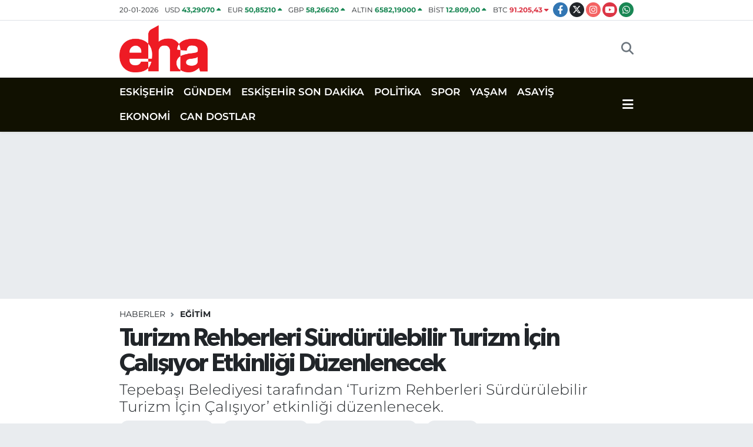

--- FILE ---
content_type: text/html; charset=UTF-8
request_url: https://www.eskisehirhaberajansi.com/turizm-rehberleri-surdurulebilir-turizm-icin-calisiyor-etkinligi-duzenlenecek
body_size: 18616
content:
<!DOCTYPE html>
<html lang="tr" data-theme="flow">
<head>
<link rel="dns-prefetch" href="//www.eskisehirhaberajansi.com">
<link rel="dns-prefetch" href="//eskisehirhaberajansicom.teimg.com">
<link rel="dns-prefetch" href="//static.tebilisim.com">
<link rel="dns-prefetch" href="//schema.org","@type":"NewsMediaOrganization","url":"www.eskisehirhaberajansi.com","name":"Eskişehir">
<link rel="dns-prefetch" href="//pagead2.googlesyndication.com">
<link rel="dns-prefetch" href="//cdn2.bildirt.com">
<link rel="dns-prefetch" href="//www.googletagmanager.com">
<link rel="dns-prefetch" href="//static.cdn.admatic.com.tr">
<link rel="dns-prefetch" href="//www.facebook.com">
<link rel="dns-prefetch" href="//www.twitter.com">
<link rel="dns-prefetch" href="//www.instagram.com">
<link rel="dns-prefetch" href="//www.youtube.com">
<link rel="dns-prefetch" href="//api.whatsapp.com">
<link rel="dns-prefetch" href="//www.w3.org">
<link rel="dns-prefetch" href="//x.com">
<link rel="dns-prefetch" href="//www.linkedin.com">
<link rel="dns-prefetch" href="//pinterest.com">
<link rel="dns-prefetch" href="//t.me">
<link rel="dns-prefetch" href="//tebilisim.com">
<link rel="dns-prefetch" href="//facebook.com">
<link rel="dns-prefetch" href="//twitter.com">

    <meta charset="utf-8">
<title>Turizm Rehberleri Sürdürülebilir Turizm İçin Çalışıyor Etkinliği Düzenlenecek</title>
<meta name="description" content="Tepebaşı Belediyesi tarafından ‘Turizm Rehberleri Sürdürülebilir Turizm İçin Çalışıyor’ etkinliği düzenlenecek.">
<meta name="keywords" content="tepebaşı belediyesi, turizm rehberliği, sürdürülebilir turizm, etkinlik, Vecihi Hürkuş Havacılık ve Teknoloji Parkı">
<link rel="canonical" href="https://www.eskisehirhaberajansi.com/turizm-rehberleri-surdurulebilir-turizm-icin-calisiyor-etkinligi-duzenlenecek">
<meta name="viewport" content="width=device-width,initial-scale=1">
<meta name="X-UA-Compatible" content="IE=edge">
<meta name="robots" content="max-image-preview:large">
<meta name="theme-color" content="#111101">
<meta name="title" content="Turizm Rehberleri Sürdürülebilir Turizm İçin Çalışıyor Etkinliği Düzenlenecek">
<meta name="articleSection" content="news">
<meta name="datePublished" content="2024-01-01T15:06:00+03:00">
<meta name="dateModified" content="2024-01-01T15:06:00+03:00">
<meta name="articleAuthor" content="Haber Merkezi">
<meta name="author" content="Haber Merkezi">
<meta property="og:site_name" content="Eskişehir Haber Ajansı | Eskişehir Son Dakika Haberleri">
<meta property="og:title" content="Turizm Rehberleri Sürdürülebilir Turizm İçin Çalışıyor Etkinliği Düzenlenecek">
<meta property="og:description" content="Tepebaşı Belediyesi tarafından ‘Turizm Rehberleri Sürdürülebilir Turizm İçin Çalışıyor’ etkinliği düzenlenecek.">
<meta property="og:url" content="https://www.eskisehirhaberajansi.com/turizm-rehberleri-surdurulebilir-turizm-icin-calisiyor-etkinligi-duzenlenecek">
<meta property="og:image" content="https://eskisehirhaberajansicom.teimg.com/crop/1280x720/eskisehirhaberajansi-com/uploads/2024/01/surdurulebilir-turizm.jpg">
<meta property="og:image:width" content="1280">
<meta property="og:image:height" content="720">
<meta property="og:image:alt" content="Turizm Rehberleri Sürdürülebilir Turizm İçin Çalışıyor Etkinliği Düzenlenecek">
<meta property="og:article:published_time" content="2024-01-01T15:06:00+03:00">
<meta property="og:article:modified_time" content="2024-01-01T15:06:00+03:00">
<meta property="og:type" content="article">
<meta name="twitter:card" content="summary_large_image">
<meta name="twitter:site" content="@ehaeskisehir">
<meta name="twitter:title" content="Turizm Rehberleri Sürdürülebilir Turizm İçin Çalışıyor Etkinliği Düzenlenecek">
<meta name="twitter:description" content="Tepebaşı Belediyesi tarafından ‘Turizm Rehberleri Sürdürülebilir Turizm İçin Çalışıyor’ etkinliği düzenlenecek.">
<meta name="twitter:image" content="https://eskisehirhaberajansicom.teimg.com/crop/1280x720/eskisehirhaberajansi-com/uploads/2024/01/surdurulebilir-turizm.jpg">
<meta name="twitter:url" content="https://www.eskisehirhaberajansi.com/turizm-rehberleri-surdurulebilir-turizm-icin-calisiyor-etkinligi-duzenlenecek">
<link rel="shortcut icon" type="image/x-icon" href="https://eskisehirhaberajansicom.teimg.com/eskisehirhaberajansi-com/uploads/2023/04/16x16-3.png">
<link rel="manifest" href="https://www.eskisehirhaberajansi.com/manifest.json?v=6.6.4" />
<link rel="preload" href="https://static.tebilisim.com/flow/assets/css/font-awesome/fa-solid-900.woff2" as="font" type="font/woff2" crossorigin />
<link rel="preload" href="https://static.tebilisim.com/flow/assets/css/font-awesome/fa-brands-400.woff2" as="font" type="font/woff2" crossorigin />
<link rel="preload" href="https://static.tebilisim.com/flow/assets/css/weather-icons/font/weathericons-regular-webfont.woff2" as="font" type="font/woff2" crossorigin />
<link rel="preload" href="https://static.tebilisim.com/flow/vendor/te/fonts/montserrat/montserrat.woff2" as="font" type="font/woff2" crossorigin />

<link rel="preload"
	href="https://static.tebilisim.com/flow/vendor/te/fonts/gibson/Gibson-Bold.woff2"
	as="font" type="font/woff2" crossorigin />
<link rel="preload"
	href="https://static.tebilisim.com/flow/vendor/te/fonts/gibson/Gibson-BoldItalic.woff2"
	as="font" type="font/woff2" crossorigin />
<link rel="preload"
	href="https://static.tebilisim.com/flow/vendor/te/fonts/gibson/Gibson-Italic.woff2"
	as="font" type="font/woff2" crossorigin />
<link rel="preload"
	href="https://static.tebilisim.com/flow/vendor/te/fonts/gibson/Gibson-Light.woff2"
	as="font" type="font/woff2" crossorigin />
<link rel="preload"
	href="https://static.tebilisim.com/flow/vendor/te/fonts/gibson/Gibson-LightItalic.woff2"
	as="font" type="font/woff2" crossorigin />
<link rel="preload"
	href="https://static.tebilisim.com/flow/vendor/te/fonts/gibson/Gibson-SemiBold.woff2"
	as="font" type="font/woff2" crossorigin />
<link rel="preload"
	href="https://static.tebilisim.com/flow/vendor/te/fonts/gibson/Gibson-SemiBoldItalic.woff2"
	as="font" type="font/woff2" crossorigin />
<link rel="preload"
	href="https://static.tebilisim.com/flow/vendor/te/fonts/gibson/Gibson.woff2"
	as="font" type="font/woff2" crossorigin />

<link rel="preload" as="style" href="https://static.tebilisim.com/flow/vendor/te/fonts/montserrat.css?v=6.6.4">
<link rel="stylesheet" href="https://static.tebilisim.com/flow/vendor/te/fonts/montserrat.css?v=6.6.4">
<link rel="preload" as="style" href="https://static.tebilisim.com/flow/vendor/te/fonts/gibson.css?v=6.6.4">
<link rel="stylesheet" href="https://static.tebilisim.com/flow/vendor/te/fonts/gibson.css?v=6.6.4">

<link rel="preload" as="image" href="https://eskisehirhaberajansicom.teimg.com/crop/1280x720/eskisehirhaberajansi-com/uploads/2024/01/surdurulebilir-turizm.jpg">
<style>:root {
        --te-link-color: #333;
        --te-link-hover-color: #000;
        --te-font: "Montserrat";
        --te-secondary-font: "Gibson";
        --te-h1-font-size: 43px;
        --te-color: #111101;
        --te-hover-color: #f10f0f;
        --mm-ocd-width: 85%!important; /*  Mobil Menü Genişliği */
        --swiper-theme-color: var(--te-color)!important;
        --header-13-color: #ffc107;
    }</style><link rel="preload" as="style" href="https://static.tebilisim.com/flow/assets/vendor/bootstrap/css/bootstrap.min.css?v=6.6.4">
<link rel="stylesheet" href="https://static.tebilisim.com/flow/assets/vendor/bootstrap/css/bootstrap.min.css?v=6.6.4">
<link rel="preload" as="style" href="https://static.tebilisim.com/flow/assets/css/app6.6.4.min.css">
<link rel="stylesheet" href="https://static.tebilisim.com/flow/assets/css/app6.6.4.min.css">



<script type="application/ld+json">{"@context":"https:\/\/schema.org","@type":"WebSite","url":"https:\/\/www.eskisehirhaberajansi.com","potentialAction":{"@type":"SearchAction","target":"https:\/\/www.eskisehirhaberajansi.com\/arama?q={query}","query-input":"required name=query"}}</script>

<script type="application/ld+json">{"@context":"https://schema.org","@type":"NewsMediaOrganization","url":"https://www.eskisehirhaberajansi.com","name":"Eskişehir Haber Ajansı | Eskişehir Son Dakika Haberleri","logo":"https://eskisehirhaberajansicom.teimg.com/eskisehirhaberajansi-com/uploads/2023/04/500x300.png","sameAs":["https://www.facebook.com/eskisehirhaberajansi","https://www.twitter.com/ehaeskisehir","https://www.youtube.com/@eskisehirhaberajansi","https://www.instagram.com/eskisehirhaberajansicom"]}</script>

<script type="application/ld+json">{"@context":"https:\/\/schema.org","@graph":[{"@type":"SiteNavigationElement","name":"Ana Sayfa","url":"https:\/\/www.eskisehirhaberajansi.com","@id":"https:\/\/www.eskisehirhaberajansi.com"},{"@type":"SiteNavigationElement","name":"POL\u0130T\u0130KA","url":"https:\/\/www.eskisehirhaberajansi.com\/politika","@id":"https:\/\/www.eskisehirhaberajansi.com\/politika"},{"@type":"SiteNavigationElement","name":"SPOR","url":"https:\/\/www.eskisehirhaberajansi.com\/spor","@id":"https:\/\/www.eskisehirhaberajansi.com\/spor"},{"@type":"SiteNavigationElement","name":"YA\u015eAM","url":"https:\/\/www.eskisehirhaberajansi.com\/yasa","@id":"https:\/\/www.eskisehirhaberajansi.com\/yasa"},{"@type":"SiteNavigationElement","name":"G\u00dcNDEM","url":"https:\/\/www.eskisehirhaberajansi.com\/gundem","@id":"https:\/\/www.eskisehirhaberajansi.com\/gundem"},{"@type":"SiteNavigationElement","name":"SA\u011eLIK","url":"https:\/\/www.eskisehirhaberajansi.com\/saglik","@id":"https:\/\/www.eskisehirhaberajansi.com\/saglik"},{"@type":"SiteNavigationElement","name":"\u0130L\u00c7ELER","url":"https:\/\/www.eskisehirhaberajansi.com\/ilceler","@id":"https:\/\/www.eskisehirhaberajansi.com\/ilceler"},{"@type":"SiteNavigationElement","name":"B\u00d6LGE","url":"https:\/\/www.eskisehirhaberajansi.com\/bolge","@id":"https:\/\/www.eskisehirhaberajansi.com\/bolge"},{"@type":"SiteNavigationElement","name":"CAN DOSTLAR","url":"https:\/\/www.eskisehirhaberajansi.com\/can-dostlar","@id":"https:\/\/www.eskisehirhaberajansi.com\/can-dostlar"},{"@type":"SiteNavigationElement","name":"K\u00dcLT\u00dcR&SANAT","url":"https:\/\/www.eskisehirhaberajansi.com\/kultursanat","@id":"https:\/\/www.eskisehirhaberajansi.com\/kultursanat"},{"@type":"SiteNavigationElement","name":"EKONOM\u0130","url":"https:\/\/www.eskisehirhaberajansi.com\/ekonomi","@id":"https:\/\/www.eskisehirhaberajansi.com\/ekonomi"},{"@type":"SiteNavigationElement","name":"ASAY\u0130\u015e","url":"https:\/\/www.eskisehirhaberajansi.com\/asayis","@id":"https:\/\/www.eskisehirhaberajansi.com\/asayis"},{"@type":"SiteNavigationElement","name":"E\u011e\u0130T\u0130M","url":"https:\/\/www.eskisehirhaberajansi.com\/egitim","@id":"https:\/\/www.eskisehirhaberajansi.com\/egitim"},{"@type":"SiteNavigationElement","name":"TEKNOLOJ\u0130","url":"https:\/\/www.eskisehirhaberajansi.com\/teknoloji","@id":"https:\/\/www.eskisehirhaberajansi.com\/teknoloji"},{"@type":"SiteNavigationElement","name":"ESK\u0130\u015eEH\u0130R SON DAK\u0130KA","url":"https:\/\/www.eskisehirhaberajansi.com\/eskisehir-son-dakika","@id":"https:\/\/www.eskisehirhaberajansi.com\/eskisehir-son-dakika"},{"@type":"SiteNavigationElement","name":"ESK\u0130\u015eEH\u0130R","url":"https:\/\/www.eskisehirhaberajansi.com\/eskisehir-2","@id":"https:\/\/www.eskisehirhaberajansi.com\/eskisehir-2"},{"@type":"SiteNavigationElement","name":"Sar\u0131cakaya","url":"https:\/\/www.eskisehirhaberajansi.com\/saricakaya","@id":"https:\/\/www.eskisehirhaberajansi.com\/saricakaya"},{"@type":"SiteNavigationElement","name":"ESK\u0130\u015eEH\u0130RSPOR","url":"https:\/\/www.eskisehirhaberajansi.com\/eskisehirspor-1","@id":"https:\/\/www.eskisehirhaberajansi.com\/eskisehirspor-1"},{"@type":"SiteNavigationElement","name":"\u0130leti\u015fim","url":"https:\/\/www.eskisehirhaberajansi.com\/iletisim","@id":"https:\/\/www.eskisehirhaberajansi.com\/iletisim"},{"@type":"SiteNavigationElement","name":"Gizlilik S\u00f6zle\u015fmesi","url":"https:\/\/www.eskisehirhaberajansi.com\/gizlilik-sozlesmesi","@id":"https:\/\/www.eskisehirhaberajansi.com\/gizlilik-sozlesmesi"},{"@type":"SiteNavigationElement","name":"Yazarlar","url":"https:\/\/www.eskisehirhaberajansi.com\/yazarlar","@id":"https:\/\/www.eskisehirhaberajansi.com\/yazarlar"},{"@type":"SiteNavigationElement","name":"Foto Galeri","url":"https:\/\/www.eskisehirhaberajansi.com\/foto-galeri","@id":"https:\/\/www.eskisehirhaberajansi.com\/foto-galeri"},{"@type":"SiteNavigationElement","name":"Video Galeri","url":"https:\/\/www.eskisehirhaberajansi.com\/video","@id":"https:\/\/www.eskisehirhaberajansi.com\/video"},{"@type":"SiteNavigationElement","name":"Biyografiler","url":"https:\/\/www.eskisehirhaberajansi.com\/biyografi","@id":"https:\/\/www.eskisehirhaberajansi.com\/biyografi"},{"@type":"SiteNavigationElement","name":"Firma Rehberi","url":"https:\/\/www.eskisehirhaberajansi.com\/rehber","@id":"https:\/\/www.eskisehirhaberajansi.com\/rehber"},{"@type":"SiteNavigationElement","name":"Seri \u0130lanlar","url":"https:\/\/www.eskisehirhaberajansi.com\/ilan","@id":"https:\/\/www.eskisehirhaberajansi.com\/ilan"},{"@type":"SiteNavigationElement","name":"Vefatlar","url":"https:\/\/www.eskisehirhaberajansi.com\/vefat","@id":"https:\/\/www.eskisehirhaberajansi.com\/vefat"},{"@type":"SiteNavigationElement","name":"R\u00f6portajlar","url":"https:\/\/www.eskisehirhaberajansi.com\/roportaj","@id":"https:\/\/www.eskisehirhaberajansi.com\/roportaj"},{"@type":"SiteNavigationElement","name":"Anketler","url":"https:\/\/www.eskisehirhaberajansi.com\/anketler","@id":"https:\/\/www.eskisehirhaberajansi.com\/anketler"},{"@type":"SiteNavigationElement","name":"Obshtina Elena Bug\u00fcn, Yar\u0131n ve 1 Haftal\u0131k Hava Durumu Tahmini","url":"https:\/\/www.eskisehirhaberajansi.com\/obshtina-elena-hava-durumu","@id":"https:\/\/www.eskisehirhaberajansi.com\/obshtina-elena-hava-durumu"},{"@type":"SiteNavigationElement","name":"Obshtina Elena Namaz Vakitleri","url":"https:\/\/www.eskisehirhaberajansi.com\/obshtina-elena-namaz-vakitleri","@id":"https:\/\/www.eskisehirhaberajansi.com\/obshtina-elena-namaz-vakitleri"},{"@type":"SiteNavigationElement","name":"Puan Durumu ve Fikst\u00fcr","url":"https:\/\/www.eskisehirhaberajansi.com\/futbol\/st-super-lig-puan-durumu-ve-fikstur","@id":"https:\/\/www.eskisehirhaberajansi.com\/futbol\/st-super-lig-puan-durumu-ve-fikstur"}]}</script>

<script type="application/ld+json">{"@context":"https:\/\/schema.org","@type":"BreadcrumbList","itemListElement":[{"@type":"ListItem","position":1,"item":{"@type":"Thing","@id":"https:\/\/www.eskisehirhaberajansi.com","name":"Haberler"}},{"@type":"ListItem","position":2,"item":{"@type":"Thing","@id":"https:\/\/www.eskisehirhaberajansi.com\/egitim","name":"E\u011e\u0130T\u0130M"}},{"@type":"ListItem","position":3,"item":{"@type":"Thing","@id":"https:\/\/www.eskisehirhaberajansi.com\/turizm-rehberleri-surdurulebilir-turizm-icin-calisiyor-etkinligi-duzenlenecek","name":"Turizm Rehberleri S\u00fcrd\u00fcr\u00fclebilir Turizm \u0130\u00e7in \u00c7al\u0131\u015f\u0131yor Etkinli\u011fi D\u00fczenlenecek"}}]}</script>
<script type="application/ld+json">{"@context":"https:\/\/schema.org","@type":"NewsArticle","headline":"Turizm Rehberleri S\u00fcrd\u00fcr\u00fclebilir Turizm \u0130\u00e7in \u00c7al\u0131\u015f\u0131yor Etkinli\u011fi D\u00fczenlenecek","articleSection":"E\u011e\u0130T\u0130M","dateCreated":"2024-01-01T15:06:00+03:00","datePublished":"2024-01-01T15:06:00+03:00","dateModified":"2024-01-01T15:06:00+03:00","wordCount":135,"genre":"news","mainEntityOfPage":{"@type":"WebPage","@id":"https:\/\/www.eskisehirhaberajansi.com\/turizm-rehberleri-surdurulebilir-turizm-icin-calisiyor-etkinligi-duzenlenecek"},"articleBody":"Tepeba\u015f\u0131 Belediyesi, s\u00fcrd\u00fcr\u00fclebilirlik alan\u0131nda \u00f6rnek \u00e7al\u0131\u015fmalar\u0131 hayata ge\u00e7irmeye devam ediyor.\r\n\r\nBu kapsamda Tepeba\u015f\u0131 Belediyesi ve Eski\u015fehir Anadolu \u00dcniversitesi Turizm Fak\u00fcltesi i\u015f birli\u011fi ile \u2018Turist Rehberleri S\u00fcrd\u00fcr\u00fclebilir Turizm \u0130\u00e7in \u00c7al\u0131\u015f\u0131yor\u2019 etkinli\u011fi ger\u00e7ekle\u015ftirilecek. Tepeba\u015f\u0131 Belediyesi S\u00fcrd\u00fcr\u00fclebilirlik Merkezi taraf\u0131ndan turizm fak\u00fcltelerinde 17. S\u00fcrd\u00fcr\u00fclebilir Kalk\u0131nma Amac\u0131 do\u011frultusunda yap\u0131lan genel bilgilendirmeler ve at\u00f6lyeler sonucu \u00f6\u011frencilerin kentin s\u00fcrd\u00fcr\u00fclebilirli\u011fini konu alan \u00e7evresel ve sosyal sorumluluk \u00e7al\u0131\u015fmalar\u0131n\u0131 da sunaca\u011f\u0131 etkinlik Vecihi H\u00fcrku\u015f Havac\u0131l\u0131k ve Teknoloji Park\u0131\u2019nda d\u00fczenlenecek.\r\n\r\n6 Ocak Cumartesi g\u00fcn\u00fc saat 10.00\u2019da ba\u015flayacak olan etkinlikte s\u00fcrd\u00fcr\u00fclebilir turizmin temel prensipleri ve turist rehberlerinin bu alandaki rol\u00fc hakk\u0131nda bilgiler aktar\u0131lacak.\r\n\r\n","description":"Tepeba\u015f\u0131 Belediyesi taraf\u0131ndan \u2018Turizm Rehberleri S\u00fcrd\u00fcr\u00fclebilir Turizm \u0130\u00e7in \u00c7al\u0131\u015f\u0131yor\u2019 etkinli\u011fi d\u00fczenlenecek.","inLanguage":"tr-TR","keywords":["tepeba\u015f\u0131 belediyesi","turizm rehberli\u011fi","s\u00fcrd\u00fcr\u00fclebilir turizm","etkinlik","Vecihi H\u00fcrku\u015f Havac\u0131l\u0131k ve Teknoloji Park\u0131"],"image":{"@type":"ImageObject","url":"https:\/\/eskisehirhaberajansicom.teimg.com\/crop\/1280x720\/eskisehirhaberajansi-com\/uploads\/2024\/01\/surdurulebilir-turizm.jpg","width":"1280","height":"720","caption":"Turizm Rehberleri S\u00fcrd\u00fcr\u00fclebilir Turizm \u0130\u00e7in \u00c7al\u0131\u015f\u0131yor Etkinli\u011fi D\u00fczenlenecek"},"publishingPrinciples":"https:\/\/www.eskisehirhaberajansi.com\/gizlilik-sozlesmesi","isFamilyFriendly":"http:\/\/schema.org\/True","isAccessibleForFree":"http:\/\/schema.org\/True","publisher":{"@type":"Organization","name":"Eski\u015fehir Haber Ajans\u0131 | Eski\u015fehir Son Dakika Haberleri","image":"https:\/\/eskisehirhaberajansicom.teimg.com\/eskisehirhaberajansi-com\/uploads\/2023\/04\/500x300.png","logo":{"@type":"ImageObject","url":"https:\/\/eskisehirhaberajansicom.teimg.com\/eskisehirhaberajansi-com\/uploads\/2023\/04\/500x300.png","width":"640","height":"375"}},"author":{"@type":"Person","name":"Eski\u015fehir Haber Ajans\u0131 | Eski\u015fehir Son Dakika Haberleri","honorificPrefix":"","jobTitle":"","url":null}}</script>





<style>
.mega-menu {z-index: 9999 !important;}
@media screen and (min-width: 1620px) {
    .container {width: 1280px!important; max-width: 1280px!important;}
    #ad_36 {margin-right: 15px !important;}
    #ad_9 {margin-left: 15px !important;}
}

@media screen and (min-width: 1325px) and (max-width: 1620px) {
    .container {width: 1100px!important; max-width: 1100px!important;}
    #ad_36 {margin-right: 100px !important;}
    #ad_9 {margin-left: 100px !important;}
}
@media screen and (min-width: 1295px) and (max-width: 1325px) {
    .container {width: 990px!important; max-width: 990px!important;}
    #ad_36 {margin-right: 165px !important;}
    #ad_9 {margin-left: 165px !important;}
}
@media screen and (min-width: 1200px) and (max-width: 1295px) {
    .container {width: 900px!important; max-width: 900px!important;}
    #ad_36 {margin-right: 210px !important;}
    #ad_9 {margin-left: 210px !important;}

}
</style><script async src="https://pagead2.googlesyndication.com/pagead/js/adsbygoogle.js?client=ca-pub-5726975174622372" crossorigin="anonymous" type="cdd5ad9cc1b018fa10c7525e-text/javascript"></script>

<link rel="manifest" href="/manifest.json?data=Bildirt">
<script type="cdd5ad9cc1b018fa10c7525e-text/javascript">var uygulamaid="236895-8081-4976-9278-4993-6";</script>
<script src="https://cdn2.bildirt.com/BildirtSDKfiles.js" type="cdd5ad9cc1b018fa10c7525e-text/javascript"></script>



<script async data-cfasync="false"
	src="https://www.googletagmanager.com/gtag/js?id=G-Q00T98CWW9"></script>
<script data-cfasync="false">
	window.dataLayer = window.dataLayer || [];
	  function gtag(){dataLayer.push(arguments);}
	  gtag('js', new Date());
	  gtag('config', 'G-Q00T98CWW9');
</script>




</head>




<body class="d-flex flex-column min-vh-100">

    <div data-pagespeed="true"><!-- Admatic INTERSTITIAL ads START -->
<ins data-publisher="adm-pub-7117110083" data-ad-network="6968f84a27f5e9e7d3085bbb" data-ad-type-id="536142374"  class="adm-ads-area"></ins>
<script type="cdd5ad9cc1b018fa10c7525e-text/javascript" src="https://static.cdn.admatic.com.tr/showad/showad.min.js"></script>
<!-- Admatic INTERSTITIAL ads END --></div>
    

    <header class="header-7">
    <div class="top-header d-none d-lg-block bg-white border-bottom">
        <div class="container">
            <div class="d-flex justify-content-between align-items-center small py-1">
                                    <!-- PİYASALAR -->
        <ul class="top-currency list-unstyled list-inline mb-0 text-dark">
        <li class="list-inline-item">20-01-2026</li>
        <li class="list-inline-item dolar">
            USD
            <span class="fw-bold text-success value">43,29070</span>
            <span class="text-success"><i class="fa fa-caret-up"></i></span>
        </li>
        <li class="list-inline-item euro">
            EUR
            <span class="fw-bold text-success value">50,85210</span>
            <span class="text-success"><i class="fa fa-caret-up"></i></span>
        </li>
        <li class="list-inline-item euro">
            GBP
            <span class="fw-bold text-success value">58,26620</span>
            <span class="text-success"><i class="fa fa-caret-up"></i></span>
        </li>
        <li class="list-inline-item altin">
            ALTIN
            <span class="fw-bold text-success value">6582,19000</span>
            <span class="text-success"><i class="fa fa-caret-up"></i></span>
        </li>
        <li class="list-inline-item bist">
            BİST
            <span class="fw-bold text-success value">12.809,00</span>
            <span class="text-success"><i class="fa fa-caret-up"></i></span>
        </li>

        <li class="list-inline-item btc">
            BTC
            <span class="fw-bold text-danger value">91.205,43</span>
            <span class="text-danger"><i class="fa fa-caret-down"></i></span>
        </li>
    </ul>

    

                
                <div class="top-social-media">
                                        <a href="https://www.facebook.com/eskisehirhaberajansi" target="_blank" class="btn btn-sm btn-primary rounded-pill" rel="nofollow noreferrer noopener"><i class="fab fa-facebook-f text-white"></i></a>
                                                            <a href="https://www.twitter.com/ehaeskisehir" class="btn btn-sm btn-dark rounded-pill" target="_blank" rel="nofollow noreferrer noopener"><i class="fab fa-x-twitter text-white"></i></a>
                                                            <a href="https://www.instagram.com/eskisehirhaberajansicom" class="btn btn-sm btn-magenta rounded-pill" target="_blank" rel="nofollow noreferrer noopener"><i class="fab fa-instagram text-white"></i></a>
                                                            <a href="https://www.youtube.com/@eskisehirhaberajansi" class="btn btn-sm btn-danger rounded-pill" target="_blank" rel="nofollow noreferrer noopener"><i class="fab fa-youtube text-white"></i></a>
                                                                                                                                                                <a href="https://api.whatsapp.com/send?phone=05011352626" class="btn btn-sm  btn-success rounded-pill" target="_blank" rel="nofollow noreferrer noopener"><i class="fab fa-whatsapp text-white"></i></a>
                                    </div>
            </div>
        </div>
    </div>
    <nav class="main-menu navbar navbar-expand-lg bg-white py-1 ps-0 py-2">
        <div class="container">
            <div class="d-lg-none">
                <a href="#menu" title="Ana Menü"><i class="fa fa-bars fa-lg"></i></a>
            </div>
            <div>
                                <a class="navbar-brand me-0" href="/" title="Eskişehir Haber Ajansı | Eskişehir Son Dakika Haberleri">
                    <img src="https://eskisehirhaberajansicom.teimg.com/eskisehirhaberajansi-com/uploads/2023/04/500x300.png" alt="Eskişehir Haber Ajansı | Eskişehir Son Dakika Haberleri" width="150" height="40" class="light-mode img-fluid flow-logo">
<img src="https://eskisehirhaberajansicom.teimg.com/eskisehirhaberajansi-com/uploads/2023/04/eha2-removebg-preview.png" alt="Eskişehir Haber Ajansı | Eskişehir Son Dakika Haberleri" width="150" height="40" class="dark-mode img-fluid flow-logo d-none">

                </a>
                            </div>

            <ul class="nav d-flex justify-content-end">
                
                
                <li class="nav-item">
                    <a href="/arama" class="nav-link p-0 my-2 text-secondary" title="Ara">
                        <i class="fa fa-search fa-lg"></i>
                    </a>
                </li>
            </ul>
        </div>
    </nav>
    <div class="category-menu navbar navbar-expand-lg d-none d-lg-block shadow-sm bg-te-color py-1">
        <div class="container">
            <ul  class="nav fw-semibold">
        <li class="nav-item   ">
        <a href="/eskisehir-2" class="nav-link text-white ps-0" target="_self" title="ESKİŞEHİR">ESKİŞEHİR</a>
        
    </li>
        <li class="nav-item   ">
        <a href="/gundem" class="nav-link text-white ps-0" target="_self" title="GÜNDEM">GÜNDEM</a>
        
    </li>
        <li class="nav-item   ">
        <a href="/eskisehir-son-dakika" class="nav-link text-white ps-0" target="_self" title="ESKİŞEHİR SON DAKİKA">ESKİŞEHİR SON DAKİKA</a>
        
    </li>
        <li class="nav-item   ">
        <a href="/politika" class="nav-link text-white ps-0" target="_self" title="POLİTİKA">POLİTİKA</a>
        
    </li>
        <li class="nav-item   ">
        <a href="/spor" class="nav-link text-white ps-0" target="_self" title="SPOR">SPOR</a>
        
    </li>
        <li class="nav-item   ">
        <a href="/yasa" class="nav-link text-white ps-0" target="_self" title="YAŞAM">YAŞAM</a>
        
    </li>
        <li class="nav-item   ">
        <a href="/asayis" class="nav-link text-white ps-0" target="_self" title="ASAYİŞ">ASAYİŞ</a>
        
    </li>
        <li class="nav-item   ">
        <a href="/ekonomi" class="nav-link text-white ps-0" target="_self" title="EKONOMİ">EKONOMİ</a>
        
    </li>
        <li class="nav-item   ">
        <a href="/can-dostlar" class="nav-link text-white ps-0" target="_self" title="CAN DOSTLAR">CAN DOSTLAR</a>
        
    </li>
    </ul>

            <ul class="nav">
                
                <li class="nav-item dropdown position-static">
                    <a class="nav-link p-0 text-white" data-bs-toggle="dropdown" href="#" aria-haspopup="true"
                        aria-expanded="false" title="Ana Menü">
                        <i class="fa fa-bars fa-lg"></i>
                    </a>
                    <div class="mega-menu dropdown-menu dropdown-menu-end text-capitalize shadow-lg border-0 rounded-0">

    <div class="row g-3 small p-3">

                <div class="col">
            <div class="extra-sections bg-light p-3 border">
                <a href="https://www.eskisehirhaberajansi.com/eskisehir-nobetci-eczaneler" title="Eskişehir Nöbetçi Eczaneler" class="d-block border-bottom pb-2 mb-2" target="_self"><i class="fa-solid fa-capsules me-2"></i>Eskişehir Nöbetçi Eczaneler</a>
<a href="https://www.eskisehirhaberajansi.com/eskisehir-hava-durumu" title="Eskişehir Hava Durumu" class="d-block border-bottom pb-2 mb-2" target="_self"><i class="fa-solid fa-cloud-sun me-2"></i>Eskişehir Hava Durumu</a>
<a href="https://www.eskisehirhaberajansi.com/eskisehir-namaz-vakitleri" title="Eskişehir Namaz Vakitleri" class="d-block border-bottom pb-2 mb-2" target="_self"><i class="fa-solid fa-mosque me-2"></i>Eskişehir Namaz Vakitleri</a>
<a href="https://www.eskisehirhaberajansi.com/eskisehir-trafik-durumu" title="Eskişehir Trafik Yoğunluk Haritası" class="d-block border-bottom pb-2 mb-2" target="_self"><i class="fa-solid fa-car me-2"></i>Eskişehir Trafik Yoğunluk Haritası</a>
<a href="https://www.eskisehirhaberajansi.com/futbol/super-lig-puan-durumu-ve-fikstur" title="Süper Lig Puan Durumu ve Fikstür" class="d-block border-bottom pb-2 mb-2" target="_self"><i class="fa-solid fa-chart-bar me-2"></i>Süper Lig Puan Durumu ve Fikstür</a>
<a href="https://www.eskisehirhaberajansi.com/tum-mansetler" title="Tüm Manşetler" class="d-block border-bottom pb-2 mb-2" target="_self"><i class="fa-solid fa-newspaper me-2"></i>Tüm Manşetler</a>
<a href="https://www.eskisehirhaberajansi.com/sondakika-haberleri" title="Son Dakika Haberleri" class="d-block border-bottom pb-2 mb-2" target="_self"><i class="fa-solid fa-bell me-2"></i>Son Dakika Haberleri</a>

            </div>
        </div>
        
        <div class="col">
        <a href="/eskisehir-2" class="d-block border-bottom  pb-2 mb-2" target="_self" title="ESKİŞEHİR">ESKİŞEHİR</a>
            <a href="/gundem" class="d-block border-bottom  pb-2 mb-2" target="_self" title="GÜNDEM">GÜNDEM</a>
            <a href="/eskisehir-son-dakika" class="d-block border-bottom  pb-2 mb-2" target="_self" title="ESKİŞEHİR SON DAKİKA">ESKİŞEHİR SON DAKİKA</a>
            <a href="/politika" class="d-block border-bottom  pb-2 mb-2" target="_self" title="POLİTİKA">POLİTİKA</a>
            <a href="/spor" class="d-block border-bottom  pb-2 mb-2" target="_self" title="SPOR">SPOR</a>
            <a href="/yasa" class="d-block border-bottom  pb-2 mb-2" target="_self" title="YAŞAM">YAŞAM</a>
            <a href="/asayis" class="d-block  pb-2 mb-2" target="_self" title="ASAYİŞ">ASAYİŞ</a>
        </div><div class="col">
            <a href="/ekonomi" class="d-block border-bottom  pb-2 mb-2" target="_self" title="EKONOMİ">EKONOMİ</a>
            <a href="/can-dostlar" class="d-block border-bottom  pb-2 mb-2" target="_self" title="CAN DOSTLAR">CAN DOSTLAR</a>
        </div>


    </div>

    <div class="p-3 bg-light">
                <a class="me-3"
            href="https://www.facebook.com/eskisehirhaberajansi" target="_blank" rel="nofollow noreferrer noopener"><i class="fab fa-facebook me-2 text-navy"></i> Facebook</a>
                        <a class="me-3"
            href="https://www.twitter.com/ehaeskisehir" target="_blank" rel="nofollow noreferrer noopener"><i class="fab fa-x-twitter "></i> Twitter</a>
                        <a class="me-3"
            href="https://www.instagram.com/eskisehirhaberajansicom" target="_blank" rel="nofollow noreferrer noopener"><i class="fab fa-instagram me-2 text-magenta"></i> Instagram</a>
                                <a class="me-3"
            href="https://www.youtube.com/@eskisehirhaberajansi" target="_blank" rel="nofollow noreferrer noopener"><i class="fab fa-youtube me-2 text-danger"></i> Youtube</a>
                                                <a class="" href="https://api.whatsapp.com/send?phone=05011352626" title="Whatsapp" rel="nofollow noreferrer noopener"><i
            class="fab fa-whatsapp me-2 text-navy"></i> WhatsApp İhbar Hattı</a>    </div>

    <div class="mega-menu-footer p-2 bg-te-color">
        <a class="dropdown-item text-white" href="/kunye" title="Künye"><i class="fa fa-id-card me-2"></i> Künye</a>
        <a class="dropdown-item text-white" href="/iletisim" title="İletişim"><i class="fa fa-envelope me-2"></i> İletişim</a>
        <a class="dropdown-item text-white" href="/rss-baglantilari" title="RSS Bağlantıları"><i class="fa fa-rss me-2"></i> RSS Bağlantıları</a>
        <a class="dropdown-item text-white" href="/member/login" title="Üyelik Girişi"><i class="fa fa-user me-2"></i> Üyelik Girişi</a>
    </div>


</div>

                </li>
            </ul>


        </div>
    </div>
    <ul  class="mobile-categories d-lg-none list-inline bg-white">
        <li class="list-inline-item">
        <a href="/eskisehir-2" class="text-dark" target="_self" title="ESKİŞEHİR">
                ESKİŞEHİR
        </a>
    </li>
        <li class="list-inline-item">
        <a href="/gundem" class="text-dark" target="_self" title="GÜNDEM">
                GÜNDEM
        </a>
    </li>
        <li class="list-inline-item">
        <a href="/eskisehir-son-dakika" class="text-dark" target="_self" title="ESKİŞEHİR SON DAKİKA">
                ESKİŞEHİR SON DAKİKA
        </a>
    </li>
        <li class="list-inline-item">
        <a href="/politika" class="text-dark" target="_self" title="POLİTİKA">
                POLİTİKA
        </a>
    </li>
        <li class="list-inline-item">
        <a href="/spor" class="text-dark" target="_self" title="SPOR">
                SPOR
        </a>
    </li>
        <li class="list-inline-item">
        <a href="/yasa" class="text-dark" target="_self" title="YAŞAM">
                YAŞAM
        </a>
    </li>
        <li class="list-inline-item">
        <a href="/asayis" class="text-dark" target="_self" title="ASAYİŞ">
                ASAYİŞ
        </a>
    </li>
        <li class="list-inline-item">
        <a href="/ekonomi" class="text-dark" target="_self" title="EKONOMİ">
                EKONOMİ
        </a>
    </li>
        <li class="list-inline-item">
        <a href="/can-dostlar" class="text-dark" target="_self" title="CAN DOSTLAR">
                CAN DOSTLAR
        </a>
    </li>
    </ul>


</header>






<main class="single overflow-hidden" style="min-height: 300px">

            
    
    <div class="infinite" data-show-advert="1">

    <div id="ad_150" data-channel="150" data-advert="temedya" data-rotation="120" class="d-none d-sm-flex flex-column align-items-center justify-content-start text-center mx-auto overflow-hidden my-3" data-affix="0" style="width: 970px;height: 250px;" data-width="970" data-height="250"></div><div id="ad_150_mobile" data-channel="150" data-advert="temedya" data-rotation="120" class="d-flex d-sm-none flex-column align-items-center justify-content-start text-center mx-auto overflow-hidden my-3" data-affix="0" style="width: 320px;height: 100px;" data-width="320" data-height="100"></div>

    <div class="infinite-item d-block" data-id="15949" data-category-id="40" data-reference="TE\Blog\Models\Post" data-json-url="/service/json/featured-infinite.json">

        

        <div class="post-header pt-3 bg-white">

    <div class="container">

        
        <nav class="meta-category d-flex justify-content-lg-start" style="--bs-breadcrumb-divider: url(&#34;data:image/svg+xml,%3Csvg xmlns='http://www.w3.org/2000/svg' width='8' height='8'%3E%3Cpath d='M2.5 0L1 1.5 3.5 4 1 6.5 2.5 8l4-4-4-4z' fill='%236c757d'/%3E%3C/svg%3E&#34;);" aria-label="breadcrumb">
        <ol class="breadcrumb mb-0">
            <li class="breadcrumb-item"><a href="https://www.eskisehirhaberajansi.com" class="breadcrumb_link" target="_self">Haberler</a></li>
            <li class="breadcrumb-item active fw-bold" aria-current="page"><a href="/egitim" target="_self" class="breadcrumb_link text-dark" title="EĞİTİM">EĞİTİM</a></li>
        </ol>
</nav>

        <h1 class="h2 fw-bold text-lg-start headline my-2" itemprop="headline">Turizm Rehberleri Sürdürülebilir Turizm İçin Çalışıyor Etkinliği Düzenlenecek</h1>
        
        <h2 class="lead text-lg-start text-dark my-2 description" itemprop="description">Tepebaşı Belediyesi tarafından ‘Turizm Rehberleri Sürdürülebilir Turizm İçin Çalışıyor’ etkinliği düzenlenecek.</h2>
        
        <div class="news-tags">
        <a href="https://www.eskisehirhaberajansi.com/haberleri/tepebasi-belediyesi" title="tepebaşı belediyesi" class="news-tags__link" rel="nofollow">#Tepebaşı belediyesi</a>
        <a href="https://www.eskisehirhaberajansi.com/haberleri/turizm-rehberligi" title="turizm rehberliği" class="news-tags__link" rel="nofollow">#Turizm rehberliği</a>
        <a href="https://www.eskisehirhaberajansi.com/haberleri/surdurulebilir-turizm" title="sürdürülebilir turizm" class="news-tags__link" rel="nofollow">#Sürdürülebilir turizm</a>
        <a href="https://www.eskisehirhaberajansi.com/haberleri/etkinlik" title="etkinlik" class="news-tags__link" rel="nofollow">#Etkinlik</a>
        <a href="https://www.eskisehirhaberajansi.com/haberleri/vecihi-hurkus-havacilik-ve-teknoloji-parki" title="Vecihi Hürkuş Havacılık ve Teknoloji Parkı" class="news-tags__link" rel="nofollow">#Vecihi Hürkuş Havacılık ve Teknoloji Parkı</a>
    </div>

    </div>

    <div class="bg-light py-1">
        <div class="container d-flex justify-content-between align-items-center">

            <div class="meta-author">
    
    <div class="box">
    <time class="fw-bold">01.01.2024 - 15:06</time>
    <span class="info">Yayınlanma</span>
</div>

    <div class="box">
    <span class="fw-bold">4</span>
    <span class="info text-dark">Paylaşım</span>
</div>

    
    

</div>


            <div class="share-area justify-content-end align-items-center d-none d-lg-flex">

    <div class="mobile-share-button-container mb-2 d-block d-md-none">
    <button class="btn btn-primary btn-sm rounded-0 shadow-sm w-100" onclick="if (!window.__cfRLUnblockHandlers) return false; handleMobileShare(event, 'Turizm Rehberleri Sürdürülebilir Turizm İçin Çalışıyor Etkinliği Düzenlenecek', 'https://www.eskisehirhaberajansi.com/turizm-rehberleri-surdurulebilir-turizm-icin-calisiyor-etkinligi-duzenlenecek')" title="Paylaş" data-cf-modified-cdd5ad9cc1b018fa10c7525e-="">
        <i class="fas fa-share-alt me-2"></i>Paylaş
    </button>
</div>

<div class="social-buttons-new d-none d-md-flex justify-content-between">
    <a href="https://www.facebook.com/sharer/sharer.php?u=https%3A%2F%2Fwww.eskisehirhaberajansi.com%2Fturizm-rehberleri-surdurulebilir-turizm-icin-calisiyor-etkinligi-duzenlenecek" onclick="if (!window.__cfRLUnblockHandlers) return false; initiateDesktopShare(event, 'facebook')" class="btn btn-primary btn-sm rounded-0 shadow-sm me-1" title="Facebook'ta Paylaş" data-platform="facebook" data-share-url="https://www.eskisehirhaberajansi.com/turizm-rehberleri-surdurulebilir-turizm-icin-calisiyor-etkinligi-duzenlenecek" data-share-title="Turizm Rehberleri Sürdürülebilir Turizm İçin Çalışıyor Etkinliği Düzenlenecek" rel="noreferrer nofollow noopener external" data-cf-modified-cdd5ad9cc1b018fa10c7525e-="">
        <i class="fab fa-facebook-f"></i>
    </a>

    <a href="https://x.com/intent/tweet?url=https%3A%2F%2Fwww.eskisehirhaberajansi.com%2Fturizm-rehberleri-surdurulebilir-turizm-icin-calisiyor-etkinligi-duzenlenecek&text=Turizm+Rehberleri+S%C3%BCrd%C3%BCr%C3%BClebilir+Turizm+%C4%B0%C3%A7in+%C3%87al%C4%B1%C5%9F%C4%B1yor+Etkinli%C4%9Fi+D%C3%BCzenlenecek" onclick="if (!window.__cfRLUnblockHandlers) return false; initiateDesktopShare(event, 'twitter')" class="btn btn-dark btn-sm rounded-0 shadow-sm me-1" title="X'de Paylaş" data-platform="twitter" data-share-url="https://www.eskisehirhaberajansi.com/turizm-rehberleri-surdurulebilir-turizm-icin-calisiyor-etkinligi-duzenlenecek" data-share-title="Turizm Rehberleri Sürdürülebilir Turizm İçin Çalışıyor Etkinliği Düzenlenecek" rel="noreferrer nofollow noopener external" data-cf-modified-cdd5ad9cc1b018fa10c7525e-="">
        <i class="fab fa-x-twitter text-white"></i>
    </a>

    <a href="https://api.whatsapp.com/send?text=Turizm+Rehberleri+S%C3%BCrd%C3%BCr%C3%BClebilir+Turizm+%C4%B0%C3%A7in+%C3%87al%C4%B1%C5%9F%C4%B1yor+Etkinli%C4%9Fi+D%C3%BCzenlenecek+-+https%3A%2F%2Fwww.eskisehirhaberajansi.com%2Fturizm-rehberleri-surdurulebilir-turizm-icin-calisiyor-etkinligi-duzenlenecek" onclick="if (!window.__cfRLUnblockHandlers) return false; initiateDesktopShare(event, 'whatsapp')" class="btn btn-success btn-sm rounded-0 btn-whatsapp shadow-sm me-1" title="Whatsapp'ta Paylaş" data-platform="whatsapp" data-share-url="https://www.eskisehirhaberajansi.com/turizm-rehberleri-surdurulebilir-turizm-icin-calisiyor-etkinligi-duzenlenecek" data-share-title="Turizm Rehberleri Sürdürülebilir Turizm İçin Çalışıyor Etkinliği Düzenlenecek" rel="noreferrer nofollow noopener external" data-cf-modified-cdd5ad9cc1b018fa10c7525e-="">
        <i class="fab fa-whatsapp fa-lg"></i>
    </a>

    <div class="dropdown">
        <button class="dropdownButton btn btn-sm rounded-0 btn-warning border-none shadow-sm me-1" type="button" data-bs-toggle="dropdown" name="socialDropdownButton" title="Daha Fazla">
            <i id="icon" class="fa fa-plus"></i>
        </button>

        <ul class="dropdown-menu dropdown-menu-end border-0 rounded-1 shadow">
            <li>
                <a href="https://www.linkedin.com/sharing/share-offsite/?url=https%3A%2F%2Fwww.eskisehirhaberajansi.com%2Fturizm-rehberleri-surdurulebilir-turizm-icin-calisiyor-etkinligi-duzenlenecek" class="dropdown-item" onclick="if (!window.__cfRLUnblockHandlers) return false; initiateDesktopShare(event, 'linkedin')" data-platform="linkedin" data-share-url="https://www.eskisehirhaberajansi.com/turizm-rehberleri-surdurulebilir-turizm-icin-calisiyor-etkinligi-duzenlenecek" data-share-title="Turizm Rehberleri Sürdürülebilir Turizm İçin Çalışıyor Etkinliği Düzenlenecek" rel="noreferrer nofollow noopener external" title="Linkedin" data-cf-modified-cdd5ad9cc1b018fa10c7525e-="">
                    <i class="fab fa-linkedin text-primary me-2"></i>Linkedin
                </a>
            </li>
            <li>
                <a href="https://pinterest.com/pin/create/button/?url=https%3A%2F%2Fwww.eskisehirhaberajansi.com%2Fturizm-rehberleri-surdurulebilir-turizm-icin-calisiyor-etkinligi-duzenlenecek&description=Turizm+Rehberleri+S%C3%BCrd%C3%BCr%C3%BClebilir+Turizm+%C4%B0%C3%A7in+%C3%87al%C4%B1%C5%9F%C4%B1yor+Etkinli%C4%9Fi+D%C3%BCzenlenecek&media=" class="dropdown-item" onclick="if (!window.__cfRLUnblockHandlers) return false; initiateDesktopShare(event, 'pinterest')" data-platform="pinterest" data-share-url="https://www.eskisehirhaberajansi.com/turizm-rehberleri-surdurulebilir-turizm-icin-calisiyor-etkinligi-duzenlenecek" data-share-title="Turizm Rehberleri Sürdürülebilir Turizm İçin Çalışıyor Etkinliği Düzenlenecek" rel="noreferrer nofollow noopener external" title="Pinterest" data-cf-modified-cdd5ad9cc1b018fa10c7525e-="">
                    <i class="fab fa-pinterest text-danger me-2"></i>Pinterest
                </a>
            </li>
            <li>
                <a href="https://t.me/share/url?url=https%3A%2F%2Fwww.eskisehirhaberajansi.com%2Fturizm-rehberleri-surdurulebilir-turizm-icin-calisiyor-etkinligi-duzenlenecek&text=Turizm+Rehberleri+S%C3%BCrd%C3%BCr%C3%BClebilir+Turizm+%C4%B0%C3%A7in+%C3%87al%C4%B1%C5%9F%C4%B1yor+Etkinli%C4%9Fi+D%C3%BCzenlenecek" class="dropdown-item" onclick="if (!window.__cfRLUnblockHandlers) return false; initiateDesktopShare(event, 'telegram')" data-platform="telegram" data-share-url="https://www.eskisehirhaberajansi.com/turizm-rehberleri-surdurulebilir-turizm-icin-calisiyor-etkinligi-duzenlenecek" data-share-title="Turizm Rehberleri Sürdürülebilir Turizm İçin Çalışıyor Etkinliği Düzenlenecek" rel="noreferrer nofollow noopener external" title="Telegram" data-cf-modified-cdd5ad9cc1b018fa10c7525e-="">
                    <i class="fab fa-telegram-plane text-primary me-2"></i>Telegram
                </a>
            </li>
            <li class="border-0">
                <a class="dropdown-item" href="javascript:void(0)" onclick="if (!window.__cfRLUnblockHandlers) return false; printContent(event)" title="Yazdır" data-cf-modified-cdd5ad9cc1b018fa10c7525e-="">
                    <i class="fas fa-print text-dark me-2"></i>
                    Yazdır
                </a>
            </li>
            <li class="border-0">
                <a class="dropdown-item" href="javascript:void(0)" onclick="if (!window.__cfRLUnblockHandlers) return false; copyURL(event, 'https://www.eskisehirhaberajansi.com/turizm-rehberleri-surdurulebilir-turizm-icin-calisiyor-etkinligi-duzenlenecek')" rel="noreferrer nofollow noopener external" title="Bağlantıyı Kopyala" data-cf-modified-cdd5ad9cc1b018fa10c7525e-="">
                    <i class="fas fa-link text-dark me-2"></i>
                    Kopyala
                </a>
            </li>
        </ul>
    </div>
</div>

<script type="cdd5ad9cc1b018fa10c7525e-text/javascript">
    var shareableModelId = 15949;
    var shareableModelClass = 'TE\\Blog\\Models\\Post';

    function shareCount(id, model, platform, url) {
        fetch("https://www.eskisehirhaberajansi.com/sharecount", {
            method: 'POST',
            headers: {
                'Content-Type': 'application/json',
                'X-CSRF-TOKEN': document.querySelector('meta[name="csrf-token"]')?.getAttribute('content')
            },
            body: JSON.stringify({ id, model, platform, url })
        }).catch(err => console.error('Share count fetch error:', err));
    }

    function goSharePopup(url, title, width = 600, height = 400) {
        const left = (screen.width - width) / 2;
        const top = (screen.height - height) / 2;
        window.open(
            url,
            title,
            `width=${width},height=${height},left=${left},top=${top},resizable=yes,scrollbars=yes`
        );
    }

    async function handleMobileShare(event, title, url) {
        event.preventDefault();

        if (shareableModelId && shareableModelClass) {
            shareCount(shareableModelId, shareableModelClass, 'native_mobile_share', url);
        }

        const isAndroidWebView = navigator.userAgent.includes('Android') && !navigator.share;

        if (isAndroidWebView) {
            window.location.href = 'androidshare://paylas?title=' + encodeURIComponent(title) + '&url=' + encodeURIComponent(url);
            return;
        }

        if (navigator.share) {
            try {
                await navigator.share({ title: title, url: url });
            } catch (error) {
                if (error.name !== 'AbortError') {
                    console.error('Web Share API failed:', error);
                }
            }
        } else {
            alert("Bu cihaz paylaşımı desteklemiyor.");
        }
    }

    function initiateDesktopShare(event, platformOverride = null) {
        event.preventDefault();
        const anchor = event.currentTarget;
        const platform = platformOverride || anchor.dataset.platform;
        const webShareUrl = anchor.href;
        const contentUrl = anchor.dataset.shareUrl || webShareUrl;

        if (shareableModelId && shareableModelClass && platform) {
            shareCount(shareableModelId, shareableModelClass, platform, contentUrl);
        }

        goSharePopup(webShareUrl, platform ? platform.charAt(0).toUpperCase() + platform.slice(1) : "Share");
    }

    function copyURL(event, urlToCopy) {
        event.preventDefault();
        navigator.clipboard.writeText(urlToCopy).then(() => {
            alert('Bağlantı panoya kopyalandı!');
        }).catch(err => {
            console.error('Could not copy text: ', err);
            try {
                const textArea = document.createElement("textarea");
                textArea.value = urlToCopy;
                textArea.style.position = "fixed";
                document.body.appendChild(textArea);
                textArea.focus();
                textArea.select();
                document.execCommand('copy');
                document.body.removeChild(textArea);
                alert('Bağlantı panoya kopyalandı!');
            } catch (fallbackErr) {
                console.error('Fallback copy failed:', fallbackErr);
            }
        });
    }

    function printContent(event) {
        event.preventDefault();

        const triggerElement = event.currentTarget;
        const contextContainer = triggerElement.closest('.infinite-item') || document;

        const header      = contextContainer.querySelector('.post-header');
        const media       = contextContainer.querySelector('.news-section .col-lg-8 .inner, .news-section .col-lg-8 .ratio, .news-section .col-lg-8 iframe');
        const articleBody = contextContainer.querySelector('.article-text');

        if (!header && !media && !articleBody) {
            window.print();
            return;
        }

        let printHtml = '';
        
        if (header) {
            const titleEl = header.querySelector('h1');
            const descEl  = header.querySelector('.description, h2.lead');

            let cleanHeaderHtml = '<div class="printed-header">';
            if (titleEl) cleanHeaderHtml += titleEl.outerHTML;
            if (descEl)  cleanHeaderHtml += descEl.outerHTML;
            cleanHeaderHtml += '</div>';

            printHtml += cleanHeaderHtml;
        }

        if (media) {
            printHtml += media.outerHTML;
        }

        if (articleBody) {
            const articleClone = articleBody.cloneNode(true);
            articleClone.querySelectorAll('.post-flash').forEach(function (el) {
                el.parentNode.removeChild(el);
            });
            printHtml += articleClone.outerHTML;
        }
        const iframe = document.createElement('iframe');
        iframe.style.position = 'fixed';
        iframe.style.right = '0';
        iframe.style.bottom = '0';
        iframe.style.width = '0';
        iframe.style.height = '0';
        iframe.style.border = '0';
        document.body.appendChild(iframe);

        const frameWindow = iframe.contentWindow || iframe;
        const title = document.title || 'Yazdır';
        const headStyles = Array.from(document.querySelectorAll('link[rel="stylesheet"], style'))
            .map(el => el.outerHTML)
            .join('');

        iframe.onload = function () {
            try {
                frameWindow.focus();
                frameWindow.print();
            } finally {
                setTimeout(function () {
                    document.body.removeChild(iframe);
                }, 1000);
            }
        };

        const doc = frameWindow.document;
        doc.open();
        doc.write(`
            <!doctype html>
            <html lang="tr">
                <head>
<link rel="dns-prefetch" href="//www.eskisehirhaberajansi.com">
<link rel="dns-prefetch" href="//eskisehirhaberajansicom.teimg.com">
<link rel="dns-prefetch" href="//static.tebilisim.com">
<link rel="dns-prefetch" href="//schema.org","@type":"NewsMediaOrganization","url":"www.eskisehirhaberajansi.com","name":"Eskişehir">
<link rel="dns-prefetch" href="//pagead2.googlesyndication.com">
<link rel="dns-prefetch" href="//cdn2.bildirt.com">
<link rel="dns-prefetch" href="//www.googletagmanager.com">
<link rel="dns-prefetch" href="//static.cdn.admatic.com.tr">
<link rel="dns-prefetch" href="//www.facebook.com">
<link rel="dns-prefetch" href="//www.twitter.com">
<link rel="dns-prefetch" href="//www.instagram.com">
<link rel="dns-prefetch" href="//www.youtube.com">
<link rel="dns-prefetch" href="//api.whatsapp.com">
<link rel="dns-prefetch" href="//www.w3.org">
<link rel="dns-prefetch" href="//x.com">
<link rel="dns-prefetch" href="//www.linkedin.com">
<link rel="dns-prefetch" href="//pinterest.com">
<link rel="dns-prefetch" href="//t.me">
<link rel="dns-prefetch" href="//tebilisim.com">
<link rel="dns-prefetch" href="//facebook.com">
<link rel="dns-prefetch" href="//twitter.com">
                    <meta charset="utf-8">
                    <title>${title}</title>
                    ${headStyles}
                    <style>
                        html, body {
                            margin: 0;
                            padding: 0;
                            background: #ffffff;
                        }
                        .printed-article {
                            margin: 0;
                            padding: 20px;
                            box-shadow: none;
                            background: #ffffff;
                        }
                    </style>
                </head>
                <body>
                    <div class="printed-article">
                        ${printHtml}
                    </div>
                </body>
            </html>
        `);
        doc.close();
    }

    var dropdownButton = document.querySelector('.dropdownButton');
    if (dropdownButton) {
        var icon = dropdownButton.querySelector('#icon');
        var parentDropdown = dropdownButton.closest('.dropdown');
        if (parentDropdown && icon) {
            parentDropdown.addEventListener('show.bs.dropdown', function () {
                icon.classList.remove('fa-plus');
                icon.classList.add('fa-minus');
            });
            parentDropdown.addEventListener('hide.bs.dropdown', function () {
                icon.classList.remove('fa-minus');
                icon.classList.add('fa-plus');
            });
        }
    }
</script>

    
        
            <a href="#" title="Metin boyutunu küçült" class="te-textDown btn btn-sm btn-white rounded-0 me-1">A<sup>-</sup></a>
            <a href="#" title="Metin boyutunu büyüt" class="te-textUp btn btn-sm btn-white rounded-0 me-1">A<sup>+</sup></a>

            
        

    
</div>



        </div>


    </div>


</div>




        <div class="container g-0 g-sm-4">

            <div class="news-section overflow-hidden mt-lg-3">
                <div class="row g-3">
                    <div class="col-lg-8">

                        <div class="inner">
    <a href="https://eskisehirhaberajansicom.teimg.com/crop/1280x720/eskisehirhaberajansi-com/uploads/2024/01/surdurulebilir-turizm.jpg" class="position-relative d-block" data-fancybox>
                        <div class="zoom-in-out m-3">
            <i class="fa fa-expand" style="font-size: 14px"></i>
        </div>
        <img class="img-fluid" src="https://eskisehirhaberajansicom.teimg.com/crop/1280x720/eskisehirhaberajansi-com/uploads/2024/01/surdurulebilir-turizm.jpg" alt="Turizm Rehberleri Sürdürülebilir Turizm İçin Çalışıyor Etkinliği Düzenlenecek" width="860" height="504" loading="eager" fetchpriority="high" decoding="async" style="width:100%; aspect-ratio: 860 / 504;" />
            </a>
</div>





                        <div class="d-flex d-lg-none justify-content-between align-items-center p-2">

    <div class="mobile-share-button-container mb-2 d-block d-md-none">
    <button class="btn btn-primary btn-sm rounded-0 shadow-sm w-100" onclick="if (!window.__cfRLUnblockHandlers) return false; handleMobileShare(event, 'Turizm Rehberleri Sürdürülebilir Turizm İçin Çalışıyor Etkinliği Düzenlenecek', 'https://www.eskisehirhaberajansi.com/turizm-rehberleri-surdurulebilir-turizm-icin-calisiyor-etkinligi-duzenlenecek')" title="Paylaş" data-cf-modified-cdd5ad9cc1b018fa10c7525e-="">
        <i class="fas fa-share-alt me-2"></i>Paylaş
    </button>
</div>

<div class="social-buttons-new d-none d-md-flex justify-content-between">
    <a href="https://www.facebook.com/sharer/sharer.php?u=https%3A%2F%2Fwww.eskisehirhaberajansi.com%2Fturizm-rehberleri-surdurulebilir-turizm-icin-calisiyor-etkinligi-duzenlenecek" onclick="if (!window.__cfRLUnblockHandlers) return false; initiateDesktopShare(event, 'facebook')" class="btn btn-primary btn-sm rounded-0 shadow-sm me-1" title="Facebook'ta Paylaş" data-platform="facebook" data-share-url="https://www.eskisehirhaberajansi.com/turizm-rehberleri-surdurulebilir-turizm-icin-calisiyor-etkinligi-duzenlenecek" data-share-title="Turizm Rehberleri Sürdürülebilir Turizm İçin Çalışıyor Etkinliği Düzenlenecek" rel="noreferrer nofollow noopener external" data-cf-modified-cdd5ad9cc1b018fa10c7525e-="">
        <i class="fab fa-facebook-f"></i>
    </a>

    <a href="https://x.com/intent/tweet?url=https%3A%2F%2Fwww.eskisehirhaberajansi.com%2Fturizm-rehberleri-surdurulebilir-turizm-icin-calisiyor-etkinligi-duzenlenecek&text=Turizm+Rehberleri+S%C3%BCrd%C3%BCr%C3%BClebilir+Turizm+%C4%B0%C3%A7in+%C3%87al%C4%B1%C5%9F%C4%B1yor+Etkinli%C4%9Fi+D%C3%BCzenlenecek" onclick="if (!window.__cfRLUnblockHandlers) return false; initiateDesktopShare(event, 'twitter')" class="btn btn-dark btn-sm rounded-0 shadow-sm me-1" title="X'de Paylaş" data-platform="twitter" data-share-url="https://www.eskisehirhaberajansi.com/turizm-rehberleri-surdurulebilir-turizm-icin-calisiyor-etkinligi-duzenlenecek" data-share-title="Turizm Rehberleri Sürdürülebilir Turizm İçin Çalışıyor Etkinliği Düzenlenecek" rel="noreferrer nofollow noopener external" data-cf-modified-cdd5ad9cc1b018fa10c7525e-="">
        <i class="fab fa-x-twitter text-white"></i>
    </a>

    <a href="https://api.whatsapp.com/send?text=Turizm+Rehberleri+S%C3%BCrd%C3%BCr%C3%BClebilir+Turizm+%C4%B0%C3%A7in+%C3%87al%C4%B1%C5%9F%C4%B1yor+Etkinli%C4%9Fi+D%C3%BCzenlenecek+-+https%3A%2F%2Fwww.eskisehirhaberajansi.com%2Fturizm-rehberleri-surdurulebilir-turizm-icin-calisiyor-etkinligi-duzenlenecek" onclick="if (!window.__cfRLUnblockHandlers) return false; initiateDesktopShare(event, 'whatsapp')" class="btn btn-success btn-sm rounded-0 btn-whatsapp shadow-sm me-1" title="Whatsapp'ta Paylaş" data-platform="whatsapp" data-share-url="https://www.eskisehirhaberajansi.com/turizm-rehberleri-surdurulebilir-turizm-icin-calisiyor-etkinligi-duzenlenecek" data-share-title="Turizm Rehberleri Sürdürülebilir Turizm İçin Çalışıyor Etkinliği Düzenlenecek" rel="noreferrer nofollow noopener external" data-cf-modified-cdd5ad9cc1b018fa10c7525e-="">
        <i class="fab fa-whatsapp fa-lg"></i>
    </a>

    <div class="dropdown">
        <button class="dropdownButton btn btn-sm rounded-0 btn-warning border-none shadow-sm me-1" type="button" data-bs-toggle="dropdown" name="socialDropdownButton" title="Daha Fazla">
            <i id="icon" class="fa fa-plus"></i>
        </button>

        <ul class="dropdown-menu dropdown-menu-end border-0 rounded-1 shadow">
            <li>
                <a href="https://www.linkedin.com/sharing/share-offsite/?url=https%3A%2F%2Fwww.eskisehirhaberajansi.com%2Fturizm-rehberleri-surdurulebilir-turizm-icin-calisiyor-etkinligi-duzenlenecek" class="dropdown-item" onclick="if (!window.__cfRLUnblockHandlers) return false; initiateDesktopShare(event, 'linkedin')" data-platform="linkedin" data-share-url="https://www.eskisehirhaberajansi.com/turizm-rehberleri-surdurulebilir-turizm-icin-calisiyor-etkinligi-duzenlenecek" data-share-title="Turizm Rehberleri Sürdürülebilir Turizm İçin Çalışıyor Etkinliği Düzenlenecek" rel="noreferrer nofollow noopener external" title="Linkedin" data-cf-modified-cdd5ad9cc1b018fa10c7525e-="">
                    <i class="fab fa-linkedin text-primary me-2"></i>Linkedin
                </a>
            </li>
            <li>
                <a href="https://pinterest.com/pin/create/button/?url=https%3A%2F%2Fwww.eskisehirhaberajansi.com%2Fturizm-rehberleri-surdurulebilir-turizm-icin-calisiyor-etkinligi-duzenlenecek&description=Turizm+Rehberleri+S%C3%BCrd%C3%BCr%C3%BClebilir+Turizm+%C4%B0%C3%A7in+%C3%87al%C4%B1%C5%9F%C4%B1yor+Etkinli%C4%9Fi+D%C3%BCzenlenecek&media=" class="dropdown-item" onclick="if (!window.__cfRLUnblockHandlers) return false; initiateDesktopShare(event, 'pinterest')" data-platform="pinterest" data-share-url="https://www.eskisehirhaberajansi.com/turizm-rehberleri-surdurulebilir-turizm-icin-calisiyor-etkinligi-duzenlenecek" data-share-title="Turizm Rehberleri Sürdürülebilir Turizm İçin Çalışıyor Etkinliği Düzenlenecek" rel="noreferrer nofollow noopener external" title="Pinterest" data-cf-modified-cdd5ad9cc1b018fa10c7525e-="">
                    <i class="fab fa-pinterest text-danger me-2"></i>Pinterest
                </a>
            </li>
            <li>
                <a href="https://t.me/share/url?url=https%3A%2F%2Fwww.eskisehirhaberajansi.com%2Fturizm-rehberleri-surdurulebilir-turizm-icin-calisiyor-etkinligi-duzenlenecek&text=Turizm+Rehberleri+S%C3%BCrd%C3%BCr%C3%BClebilir+Turizm+%C4%B0%C3%A7in+%C3%87al%C4%B1%C5%9F%C4%B1yor+Etkinli%C4%9Fi+D%C3%BCzenlenecek" class="dropdown-item" onclick="if (!window.__cfRLUnblockHandlers) return false; initiateDesktopShare(event, 'telegram')" data-platform="telegram" data-share-url="https://www.eskisehirhaberajansi.com/turizm-rehberleri-surdurulebilir-turizm-icin-calisiyor-etkinligi-duzenlenecek" data-share-title="Turizm Rehberleri Sürdürülebilir Turizm İçin Çalışıyor Etkinliği Düzenlenecek" rel="noreferrer nofollow noopener external" title="Telegram" data-cf-modified-cdd5ad9cc1b018fa10c7525e-="">
                    <i class="fab fa-telegram-plane text-primary me-2"></i>Telegram
                </a>
            </li>
            <li class="border-0">
                <a class="dropdown-item" href="javascript:void(0)" onclick="if (!window.__cfRLUnblockHandlers) return false; printContent(event)" title="Yazdır" data-cf-modified-cdd5ad9cc1b018fa10c7525e-="">
                    <i class="fas fa-print text-dark me-2"></i>
                    Yazdır
                </a>
            </li>
            <li class="border-0">
                <a class="dropdown-item" href="javascript:void(0)" onclick="if (!window.__cfRLUnblockHandlers) return false; copyURL(event, 'https://www.eskisehirhaberajansi.com/turizm-rehberleri-surdurulebilir-turizm-icin-calisiyor-etkinligi-duzenlenecek')" rel="noreferrer nofollow noopener external" title="Bağlantıyı Kopyala" data-cf-modified-cdd5ad9cc1b018fa10c7525e-="">
                    <i class="fas fa-link text-dark me-2"></i>
                    Kopyala
                </a>
            </li>
        </ul>
    </div>
</div>

<script type="cdd5ad9cc1b018fa10c7525e-text/javascript">
    var shareableModelId = 15949;
    var shareableModelClass = 'TE\\Blog\\Models\\Post';

    function shareCount(id, model, platform, url) {
        fetch("https://www.eskisehirhaberajansi.com/sharecount", {
            method: 'POST',
            headers: {
                'Content-Type': 'application/json',
                'X-CSRF-TOKEN': document.querySelector('meta[name="csrf-token"]')?.getAttribute('content')
            },
            body: JSON.stringify({ id, model, platform, url })
        }).catch(err => console.error('Share count fetch error:', err));
    }

    function goSharePopup(url, title, width = 600, height = 400) {
        const left = (screen.width - width) / 2;
        const top = (screen.height - height) / 2;
        window.open(
            url,
            title,
            `width=${width},height=${height},left=${left},top=${top},resizable=yes,scrollbars=yes`
        );
    }

    async function handleMobileShare(event, title, url) {
        event.preventDefault();

        if (shareableModelId && shareableModelClass) {
            shareCount(shareableModelId, shareableModelClass, 'native_mobile_share', url);
        }

        const isAndroidWebView = navigator.userAgent.includes('Android') && !navigator.share;

        if (isAndroidWebView) {
            window.location.href = 'androidshare://paylas?title=' + encodeURIComponent(title) + '&url=' + encodeURIComponent(url);
            return;
        }

        if (navigator.share) {
            try {
                await navigator.share({ title: title, url: url });
            } catch (error) {
                if (error.name !== 'AbortError') {
                    console.error('Web Share API failed:', error);
                }
            }
        } else {
            alert("Bu cihaz paylaşımı desteklemiyor.");
        }
    }

    function initiateDesktopShare(event, platformOverride = null) {
        event.preventDefault();
        const anchor = event.currentTarget;
        const platform = platformOverride || anchor.dataset.platform;
        const webShareUrl = anchor.href;
        const contentUrl = anchor.dataset.shareUrl || webShareUrl;

        if (shareableModelId && shareableModelClass && platform) {
            shareCount(shareableModelId, shareableModelClass, platform, contentUrl);
        }

        goSharePopup(webShareUrl, platform ? platform.charAt(0).toUpperCase() + platform.slice(1) : "Share");
    }

    function copyURL(event, urlToCopy) {
        event.preventDefault();
        navigator.clipboard.writeText(urlToCopy).then(() => {
            alert('Bağlantı panoya kopyalandı!');
        }).catch(err => {
            console.error('Could not copy text: ', err);
            try {
                const textArea = document.createElement("textarea");
                textArea.value = urlToCopy;
                textArea.style.position = "fixed";
                document.body.appendChild(textArea);
                textArea.focus();
                textArea.select();
                document.execCommand('copy');
                document.body.removeChild(textArea);
                alert('Bağlantı panoya kopyalandı!');
            } catch (fallbackErr) {
                console.error('Fallback copy failed:', fallbackErr);
            }
        });
    }

    function printContent(event) {
        event.preventDefault();

        const triggerElement = event.currentTarget;
        const contextContainer = triggerElement.closest('.infinite-item') || document;

        const header      = contextContainer.querySelector('.post-header');
        const media       = contextContainer.querySelector('.news-section .col-lg-8 .inner, .news-section .col-lg-8 .ratio, .news-section .col-lg-8 iframe');
        const articleBody = contextContainer.querySelector('.article-text');

        if (!header && !media && !articleBody) {
            window.print();
            return;
        }

        let printHtml = '';
        
        if (header) {
            const titleEl = header.querySelector('h1');
            const descEl  = header.querySelector('.description, h2.lead');

            let cleanHeaderHtml = '<div class="printed-header">';
            if (titleEl) cleanHeaderHtml += titleEl.outerHTML;
            if (descEl)  cleanHeaderHtml += descEl.outerHTML;
            cleanHeaderHtml += '</div>';

            printHtml += cleanHeaderHtml;
        }

        if (media) {
            printHtml += media.outerHTML;
        }

        if (articleBody) {
            const articleClone = articleBody.cloneNode(true);
            articleClone.querySelectorAll('.post-flash').forEach(function (el) {
                el.parentNode.removeChild(el);
            });
            printHtml += articleClone.outerHTML;
        }
        const iframe = document.createElement('iframe');
        iframe.style.position = 'fixed';
        iframe.style.right = '0';
        iframe.style.bottom = '0';
        iframe.style.width = '0';
        iframe.style.height = '0';
        iframe.style.border = '0';
        document.body.appendChild(iframe);

        const frameWindow = iframe.contentWindow || iframe;
        const title = document.title || 'Yazdır';
        const headStyles = Array.from(document.querySelectorAll('link[rel="stylesheet"], style'))
            .map(el => el.outerHTML)
            .join('');

        iframe.onload = function () {
            try {
                frameWindow.focus();
                frameWindow.print();
            } finally {
                setTimeout(function () {
                    document.body.removeChild(iframe);
                }, 1000);
            }
        };

        const doc = frameWindow.document;
        doc.open();
        doc.write(`
            <!doctype html>
            <html lang="tr">
                <head>
<link rel="dns-prefetch" href="//www.eskisehirhaberajansi.com">
<link rel="dns-prefetch" href="//eskisehirhaberajansicom.teimg.com">
<link rel="dns-prefetch" href="//static.tebilisim.com">
<link rel="dns-prefetch" href="//schema.org","@type":"NewsMediaOrganization","url":"www.eskisehirhaberajansi.com","name":"Eskişehir">
<link rel="dns-prefetch" href="//pagead2.googlesyndication.com">
<link rel="dns-prefetch" href="//cdn2.bildirt.com">
<link rel="dns-prefetch" href="//www.googletagmanager.com">
<link rel="dns-prefetch" href="//static.cdn.admatic.com.tr">
<link rel="dns-prefetch" href="//www.facebook.com">
<link rel="dns-prefetch" href="//www.twitter.com">
<link rel="dns-prefetch" href="//www.instagram.com">
<link rel="dns-prefetch" href="//www.youtube.com">
<link rel="dns-prefetch" href="//api.whatsapp.com">
<link rel="dns-prefetch" href="//www.w3.org">
<link rel="dns-prefetch" href="//x.com">
<link rel="dns-prefetch" href="//www.linkedin.com">
<link rel="dns-prefetch" href="//pinterest.com">
<link rel="dns-prefetch" href="//t.me">
<link rel="dns-prefetch" href="//tebilisim.com">
<link rel="dns-prefetch" href="//facebook.com">
<link rel="dns-prefetch" href="//twitter.com">
                    <meta charset="utf-8">
                    <title>${title}</title>
                    ${headStyles}
                    <style>
                        html, body {
                            margin: 0;
                            padding: 0;
                            background: #ffffff;
                        }
                        .printed-article {
                            margin: 0;
                            padding: 20px;
                            box-shadow: none;
                            background: #ffffff;
                        }
                    </style>
                </head>
                <body>
                    <div class="printed-article">
                        ${printHtml}
                    </div>
                </body>
            </html>
        `);
        doc.close();
    }

    var dropdownButton = document.querySelector('.dropdownButton');
    if (dropdownButton) {
        var icon = dropdownButton.querySelector('#icon');
        var parentDropdown = dropdownButton.closest('.dropdown');
        if (parentDropdown && icon) {
            parentDropdown.addEventListener('show.bs.dropdown', function () {
                icon.classList.remove('fa-plus');
                icon.classList.add('fa-minus');
            });
            parentDropdown.addEventListener('hide.bs.dropdown', function () {
                icon.classList.remove('fa-minus');
                icon.classList.add('fa-plus');
            });
        }
    }
</script>

    
        
        <div class="google-news share-are text-end">

            <a href="#" title="Metin boyutunu küçült" class="te-textDown btn btn-sm btn-white rounded-0 me-1">A<sup>-</sup></a>
            <a href="#" title="Metin boyutunu büyüt" class="te-textUp btn btn-sm btn-white rounded-0 me-1">A<sup>+</sup></a>

            
        </div>
        

    
</div>


                        <div class="card border-0 rounded-0 mb-3">
                            <div class="article-text container-padding" data-text-id="15949" property="articleBody">
                                
                                <p>Tepebaşı Belediyesi, sürdürülebilirlik alanında örnek çalışmaları hayata geçirmeye devam ediyor.</p>

<p>Bu kapsamda Tepebaşı Belediyesi ve Eskişehir Anadolu Üniversitesi Turizm Fakültesi iş birliği ile ‘Turist Rehberleri Sürdürülebilir Turizm İçin Çalışıyor’ etkinliği gerçekleştirilecek. Tepebaşı Belediyesi Sürdürülebilirlik Merkezi tarafından turizm fakültelerinde 17. Sürdürülebilir Kalkınma Amacı doğrultusunda yapılan genel bilgilendirmeler ve atölyeler sonucu öğrencilerin kentin sürdürülebilirliğini konu alan çevresel ve sosyal sorumluluk çalışmalarını da sunacağı etkinlik Vecihi Hürkuş Havacılık ve Teknoloji Parkı’nda düzenlenecek.</p>

<p>6 Ocak Cumartesi günü saat 10.00’da başlayacak olan etkinlikte sürdürülebilir turizmin temel prensipleri ve turist rehberlerinin bu alandaki rolü hakkında bilgiler aktarılacak.</p><div id="ad_121" data-channel="121" data-advert="temedya" data-rotation="120" class="mb-3 text-center"></div>
                                <div id="ad_121_mobile" data-channel="121" data-advert="temedya" data-rotation="120" class="mb-3 text-center"></div>

<p></p></p><div class="article-source py-3 small ">
                </div>

                                                                
                            </div>
                        </div>

                        <div class="editors-choice my-3">
        <div class="row g-2">
                            <div class="col-12">
                    <a class="d-block bg-te-color p-1" href="/ev-sahiplerine-sok-ceza-beyan-etmeyen-yandi" title="Ev Sahiplerine Şok Ceza! Beyan Etmeyen Yandı" target="_self">
                        <div class="row g-1 align-items-center">
                            <div class="col-5 col-sm-3">
                                <img src="https://eskisehirhaberajansicom.teimg.com/crop/250x150/eskisehirhaberajansi-com/uploads/2026/01/konut-2026-2.jpeg" loading="lazy" width="860" height="504"
                                    alt="Ev Sahiplerine Şok Ceza! Beyan Etmeyen Yandı" class="img-fluid">
                            </div>
                            <div class="col-7 col-sm-9">
                                <div class="post-flash-heading p-2 text-white">
                                    <span class="mini-title d-none d-md-inline">Editörün Seçtiği</span>
                                    <div class="h4 title-3-line mb-0 fw-bold lh-sm">
                                        Ev Sahiplerine Şok Ceza! Beyan Etmeyen Yandı
                                    </div>
                                </div>
                            </div>
                        </div>
                    </a>
                </div>
                            <div class="col-12">
                    <a class="d-block bg-te-color p-1" href="/tapu-sahipleri-kontrol-etmeli-sistem-tamamen-degisiyor" title="Tapu Sahipleri Kontrol Etmeli! Sistem Tamamen Değişiyor" target="_self">
                        <div class="row g-1 align-items-center">
                            <div class="col-5 col-sm-3">
                                <img src="https://eskisehirhaberajansicom.teimg.com/crop/250x150/eskisehirhaberajansi-com/uploads/2026/01/tapu-2.webp" loading="lazy" width="860" height="504"
                                    alt="Tapu Sahipleri Kontrol Etmeli! Sistem Tamamen Değişiyor" class="img-fluid">
                            </div>
                            <div class="col-7 col-sm-9">
                                <div class="post-flash-heading p-2 text-white">
                                    <span class="mini-title d-none d-md-inline">Editörün Seçtiği</span>
                                    <div class="h4 title-3-line mb-0 fw-bold lh-sm">
                                        Tapu Sahipleri Kontrol Etmeli! Sistem Tamamen Değişiyor
                                    </div>
                                </div>
                            </div>
                        </div>
                    </a>
                </div>
                            <div class="col-12">
                    <a class="d-block bg-te-color p-1" href="/bu-kurallari-bilenler-ceza-almayacak-trafikte-yeni-donem-basliyor" title="Bu Kuralları Bilenler Ceza Almayacak: Trafikte Yeni Dönem Başlıyor" target="_self">
                        <div class="row g-1 align-items-center">
                            <div class="col-5 col-sm-3">
                                <img src="https://eskisehirhaberajansicom.teimg.com/crop/250x150/eskisehirhaberajansi-com/uploads/2026/01/trafik-cezalari-2026.webp" loading="lazy" width="860" height="504"
                                    alt="Bu Kuralları Bilenler Ceza Almayacak: Trafikte Yeni Dönem Başlıyor" class="img-fluid">
                            </div>
                            <div class="col-7 col-sm-9">
                                <div class="post-flash-heading p-2 text-white">
                                    <span class="mini-title d-none d-md-inline">Editörün Seçtiği</span>
                                    <div class="h4 title-3-line mb-0 fw-bold lh-sm">
                                        Bu Kuralları Bilenler Ceza Almayacak: Trafikte Yeni Dönem Başlıyor
                                    </div>
                                </div>
                            </div>
                        </div>
                    </a>
                </div>
                    </div>
    </div>





                        

                        <div class="related-news my-3 bg-white p-3">
    <div class="section-title d-flex mb-3 align-items-center">
        <div class="h2 lead flex-shrink-1 text-te-color m-0 text-nowrap fw-bold">Bunlar da ilginizi çekebilir</div>
        <div class="flex-grow-1 title-line ms-3"></div>
    </div>
    <div class="row g-3">
                <div class="col-6 col-lg-4">
            <a href="/aof-sinav-yerleri-aciklandi-mi-aof-sinav-giris-belgesi-erisim-detaylari" title="AÖF Sınav Yerleri Açıklandı Mı? AÖF Sınav Giriş Belgesi Detayları" target="_self">
                <img class="img-fluid" src="https://eskisehirhaberajansicom.teimg.com/crop/250x150/eskisehirhaberajansi-com/uploads/2024/11/anadolu-universitesi-ulasim-anadolu-universitesi-nerede-nasil-gidilir.webp" width="860" height="504" alt="AÖF Sınav Yerleri Açıklandı Mı? AÖF Sınav Giriş Belgesi Detayları"></a>
                <h3 class="h5 mt-1">
                    <a href="/aof-sinav-yerleri-aciklandi-mi-aof-sinav-giris-belgesi-erisim-detaylari" title="AÖF Sınav Yerleri Açıklandı Mı? AÖF Sınav Giriş Belgesi Detayları" target="_self">AÖF Sınav Yerleri Açıklandı Mı? AÖF Sınav Giriş Belgesi Detayları</a>
                </h3>
            </a>
        </div>
                <div class="col-6 col-lg-4">
            <a href="/avrupada-o-alanda-birinciyiz" title="Avrupa&#039;da O Alanda Birinciyiz" target="_self">
                <img class="img-fluid" src="https://eskisehirhaberajansicom.teimg.com/crop/250x150/eskisehirhaberajansi-com/uploads/2026/01/avrupada-o-alanda-birinciyiz.png" width="860" height="504" alt="Avrupa&#039;da O Alanda Birinciyiz"></a>
                <h3 class="h5 mt-1">
                    <a href="/avrupada-o-alanda-birinciyiz" title="Avrupa&#039;da O Alanda Birinciyiz" target="_self">Avrupa&#039;da O Alanda Birinciyiz</a>
                </h3>
            </a>
        </div>
                <div class="col-6 col-lg-4">
            <a href="/tepebasi-belediyesi-gencler-icin-bilgilendirici-atolyeler-duzenledi" title="Tepebaşı Belediyesi Gençler İçin Bilgilendirici Atölyeler Düzenledi" target="_self">
                <img class="img-fluid" src="https://eskisehirhaberajansicom.teimg.com/crop/250x150/eskisehirhaberajansi-com/uploads/2025/12/manset-1295.png" width="860" height="504" alt="Tepebaşı Belediyesi Gençler İçin Bilgilendirici Atölyeler Düzenledi"></a>
                <h3 class="h5 mt-1">
                    <a href="/tepebasi-belediyesi-gencler-icin-bilgilendirici-atolyeler-duzenledi" title="Tepebaşı Belediyesi Gençler İçin Bilgilendirici Atölyeler Düzenledi" target="_self">Tepebaşı Belediyesi Gençler İçin Bilgilendirici Atölyeler Düzenledi</a>
                </h3>
            </a>
        </div>
                <div class="col-6 col-lg-4">
            <a href="/oedas-ve-esodan-universitelilere-yesil-yaka-egitimi" title="OEDAŞ ve ESO’dan Üniversitelilere “Yeşil Yaka” Eğitimi" target="_self">
                <img class="img-fluid" src="https://eskisehirhaberajansicom.teimg.com/crop/250x150/eskisehirhaberajansi-com/uploads/2025/12/manset-1231.png" width="860" height="504" alt="OEDAŞ ve ESO’dan Üniversitelilere “Yeşil Yaka” Eğitimi"></a>
                <h3 class="h5 mt-1">
                    <a href="/oedas-ve-esodan-universitelilere-yesil-yaka-egitimi" title="OEDAŞ ve ESO’dan Üniversitelilere “Yeşil Yaka” Eğitimi" target="_self">OEDAŞ ve ESO’dan Üniversitelilere “Yeşil Yaka” Eğitimi</a>
                </h3>
            </a>
        </div>
                <div class="col-6 col-lg-4">
            <a href="/megemde-48-donem-basladi-77-kursiyer-sanayiye-kazandirilacak" title="MEGEM’de 48. Dönem Başladı: 77 Kursiyer Sanayiye Kazandırılacak" target="_self">
                <img class="img-fluid" src="https://eskisehirhaberajansicom.teimg.com/crop/250x150/eskisehirhaberajansi-com/uploads/2025/12/manset-1197.png" width="860" height="504" alt="MEGEM’de 48. Dönem Başladı: 77 Kursiyer Sanayiye Kazandırılacak"></a>
                <h3 class="h5 mt-1">
                    <a href="/megemde-48-donem-basladi-77-kursiyer-sanayiye-kazandirilacak" title="MEGEM’de 48. Dönem Başladı: 77 Kursiyer Sanayiye Kazandırılacak" target="_self">MEGEM’de 48. Dönem Başladı: 77 Kursiyer Sanayiye Kazandırılacak</a>
                </h3>
            </a>
        </div>
                <div class="col-6 col-lg-4">
            <a href="/yokten-lisans-egitimine-yeni-model-4-yil-egitim-3-yila-dusebilir" title="YÖK’ten Lisans Eğitimine Yeni Model: 4 Yıl Eğitim 3 Yıla Düşebilir" target="_self">
                <img class="img-fluid" src="https://eskisehirhaberajansicom.teimg.com/crop/250x150/eskisehirhaberajansi-com/uploads/2025/12/691c8543f504a08e84849837jpg.webp" width="860" height="504" alt="YÖK’ten Lisans Eğitimine Yeni Model: 4 Yıl Eğitim 3 Yıla Düşebilir"></a>
                <h3 class="h5 mt-1">
                    <a href="/yokten-lisans-egitimine-yeni-model-4-yil-egitim-3-yila-dusebilir" title="YÖK’ten Lisans Eğitimine Yeni Model: 4 Yıl Eğitim 3 Yıla Düşebilir" target="_self">YÖK’ten Lisans Eğitimine Yeni Model: 4 Yıl Eğitim 3 Yıla Düşebilir</a>
                </h3>
            </a>
        </div>
            </div>
</div>


                        

                                                    <div id="comments" class="bg-white mb-3 p-3">

    
    <div>
        <div class="section-title d-flex mb-3 align-items-center">
            <div class="h2 lead flex-shrink-1 text-te-color m-0 text-nowrap fw-bold">Yorumlar </div>
            <div class="flex-grow-1 title-line ms-3"></div>
        </div>


        <form method="POST" action="https://www.eskisehirhaberajansi.com/comments/add" accept-charset="UTF-8" id="form_15949"><input name="_token" type="hidden" value="WGuImDZEhfZeL8rNV5JHHfPd1ejl7QlYbiQeudZn">
        <div id="nova_honeypot_z7LePtTG6wgb1RJr_wrap" style="display: none" aria-hidden="true">
        <input id="nova_honeypot_z7LePtTG6wgb1RJr"
               name="nova_honeypot_z7LePtTG6wgb1RJr"
               type="text"
               value=""
                              autocomplete="nope"
               tabindex="-1">
        <input name="valid_from"
               type="text"
               value="[base64]"
                              autocomplete="off"
               tabindex="-1">
    </div>
        <input name="reference_id" type="hidden" value="15949">
        <input name="reference_type" type="hidden" value="TE\Blog\Models\Post">
        <input name="parent_id" type="hidden" value="0">


        <div class="form-row">
            <div class="form-group mb-3">
                <textarea class="form-control" rows="3" placeholder="Yorumlarınızı ve düşüncelerinizi bizimle paylaşın" required name="body" cols="50"></textarea>
            </div>
            <div class="form-group mb-3">
                <input class="form-control" placeholder="Adınız soyadınız" required name="name" type="text">
            </div>


            
            <div class="form-group mb-3">
                <button type="submit" class="btn btn-te-color add-comment" data-id="15949" data-reference="TE\Blog\Models\Post">
                    <span class="spinner-border spinner-border-sm d-none"></span>
                    Gönder
                </button>
            </div>


        </div>

        
        </form>

        <div id="comment-area" class="comment_read_15949" data-post-id="15949" data-model="TE\Blog\Models\Post" data-action="/comments/list" ></div>

        
    </div>
</div>

                        

                    </div>

                    <div class="col-lg-4">
                        <!-- SECONDARY SIDEBAR -->
                        <!-- LATEST POSTS -->
        <aside class="last-added-sidebar ajax mb-3 bg-white" data-widget-unique-key="son_haberler_32735" data-url="/service/json/latest.json" data-number-display="3">
        <div class="section-title d-flex p-3 align-items-center">
            <h2 class="lead flex-shrink-1 text-te-color m-0 fw-bold">
                <div class="loading">Yükleniyor...</div>
                <div class="title d-none">Son Haberler</div>
            </h2>
            <div class="flex-grow-1 title-line mx-3"></div>
            <div class="flex-shrink-1">
                <a href="https://www.eskisehirhaberajansi.com/sondakika-haberleri" title="Tümü" class="text-te-color"><i
                        class="fa fa-ellipsis-h fa-lg"></i></a>
            </div>
        </div>
        <div class="result overflow-widget" style="max-height: 625px">
        </div>
    </aside>
    
                    </div>

                </div>
            </div>
        </div>

                    <a href="/tepebasi-belediyesinden-yeni-yil-ziyareti" class="d-none pagination__next"></a>
            </div>



</div>


</main>


<footer class="mt-auto">

                    <footer class="mt-auto footer-3 pt-3">
    <div id="footer" class="bg-white">
        <div class="container">
            <div class="row align-items-center py-3 g-3">
                <div class="col-lg-4 text-center text-lg-start">
                    <div class="social-buttons">
                        <a class="btn-outline-primary text-center px-0 btn rounded-circle " rel="nofollow"
    href="https://www.facebook.com/eskisehirhaberajansi" target="_blank" title="Facebook">
    <i class="fab fa-facebook-f"></i>
</a>
<a class="btn-outline-dark text-center px-0 btn rounded-circle" rel="nofollow" href="https://www.twitter.com/ehaeskisehir" target="_blank" title="X">
    <i class="fab fa-x-twitter"></i>
</a>
<a class="btn-outline-purple text-center px-0 btn rounded-circle" rel="nofollow"
    href="https://www.instagram.com/eskisehirhaberajansicom" target="_blank" title="Instagram">
    <i class="fab fa-instagram"></i>
</a>
<a class="btn-outline-danger text-center px-0 btn rounded-circle" rel="nofollow"
    href="https://www.youtube.com/@eskisehirhaberajansi" target="_blank" title="Youtube">
    <i class="fab fa-youtube"></i>
</a>
<a class="btn-outline-success text-center px-0 btn rounded-circle" rel="nofollow"
    href="https://api.whatsapp.com/send?phone=05011352626" title="Whatsapp"><i class="fab fa-whatsapp"></i></a>

                    </div>
                </div>
                <div class="col-lg-8 text-center text-lg-end">
                    <ul  class="list-inline small mb-0">
        <li class="list-inline-item  ">
        <a href="/eskisehir-2" class="" target="_self" title="ESKİŞEHİR">ESKİŞEHİR</a>
    </li>
        <li class="list-inline-item  ">
        <a href="/gundem" class="" target="_self" title="GÜNDEM">GÜNDEM</a>
    </li>
        <li class="list-inline-item  ">
        <a href="/eskisehir-son-dakika" class="" target="_self" title="ESKİŞEHİR SON DAKİKA">ESKİŞEHİR SON DAKİKA</a>
    </li>
        <li class="list-inline-item  ">
        <a href="/politika" class="" target="_self" title="POLİTİKA">POLİTİKA</a>
    </li>
        <li class="list-inline-item  ">
        <a href="/spor" class="" target="_self" title="SPOR">SPOR</a>
    </li>
        <li class="list-inline-item  ">
        <a href="/yasa" class="" target="_self" title="YAŞAM">YAŞAM</a>
    </li>
        <li class="list-inline-item  ">
        <a href="/asayis" class="" target="_self" title="ASAYİŞ">ASAYİŞ</a>
    </li>
        <li class="list-inline-item  ">
        <a href="/ekonomi" class="" target="_self" title="EKONOMİ">EKONOMİ</a>
    </li>
        <li class="list-inline-item  ">
        <a href="/can-dostlar" class="" target="_self" title="CAN DOSTLAR">CAN DOSTLAR</a>
    </li>
    </ul>
<ul  class="list-inline small mb-0">
        <li class="list-inline-item  ">
        <a href="/gundem" class="" target="_self" title="GÜNDEM">GÜNDEM</a>
    </li>
        <li class="list-inline-item  ">
        <a href="/politika" class="" target="_self" title="POLİTİKA">POLİTİKA</a>
    </li>
        <li class="list-inline-item  ">
        <a href="/spor" class="" target="_self" title="SPOR">SPOR</a>
    </li>
        <li class="list-inline-item  ">
        <a href="/yasa" class="" target="_self" title="YAŞAM">YAŞAM</a>
    </li>
        <li class="list-inline-item  ">
        <a href="/teknoloji" class="" target="_self" title="TEKNOLOJİ">TEKNOLOJİ</a>
    </li>
    </ul>

                </div>
            </div>
            <div class="logo-area text-center py-3 border-top">
                <a href="/" title="Eskişehir Haber Ajansı | Eskişehir Son Dakika Haberleri" class="d-block mb-3">
                    <img src="https://eskisehirhaberajansicom.teimg.com/eskisehirhaberajansi-com/uploads/2023/04/eha-dneme-logo-s.jpg" alt="Eskişehir Haber Ajansı | Eskişehir Son Dakika Haberleri" width="150" height="40" class="light-mode img-fluid flow-logo">
<img src="https://eskisehirhaberajansicom.teimg.com/eskisehirhaberajansi-com/uploads/2023/04/eha2-removebg-preview.png" alt="Eskişehir Haber Ajansı | Eskişehir Son Dakika Haberleri" width="150" height="40" class="dark-mode img-fluid flow-logo d-none">

                </a>
                <p class="small mb-0">EHA - İdeal Medya - İdeal Şehir</p>
            </div>
                        <nav class="row g-3 my-3 small">
                <div class="col-6 col-lg-3"><a href="https://www.eskisehirhaberajansi.com/eskisehir-nobetci-eczaneler" title="Eskişehir Nöbetçi Eczaneler" class="text-dark pb-2 border-bottom d-block" target="_self"><i class="fa-solid fa-capsules me-2 text-danger"></i>Eskişehir Nöbetçi Eczaneler</a></div>
<div class="col-6 col-lg-3"><a href="https://www.eskisehirhaberajansi.com/eskisehir-hava-durumu" title="Eskişehir Hava Durumu" class="text-dark pb-2 border-bottom d-block" target="_self"><i class="fa-solid fa-cloud-sun me-2 text-danger"></i>Eskişehir Hava Durumu</a></div>
<div class="col-6 col-lg-3"><a href="https://www.eskisehirhaberajansi.com/eskisehir-namaz-vakitleri" title="Eskişehir Namaz Vakitleri" class="text-dark pb-2 border-bottom d-block" target="_self"><i class="fa-solid fa-mosque me-2 text-danger"></i>Eskişehir Namaz Vakitleri</a></div>
<div class="col-6 col-lg-3"><a href="https://www.eskisehirhaberajansi.com/eskisehir-trafik-durumu" title="Eskişehir Trafik Yoğunluk Haritası" class="text-dark pb-2 border-bottom d-block" target="_self"><i class="fa-solid fa-car me-2 text-danger"></i>Eskişehir Trafik Yoğunluk Haritası</a></div>
<div class="col-6 col-lg-3"><a href="https://www.eskisehirhaberajansi.com/futbol/super-lig-puan-durumu-ve-fikstur" title="Süper Lig Puan Durumu ve Fikstür" class="text-dark pb-2 border-bottom d-block" target="_self"><i class="fa-solid fa-chart-bar me-2 text-danger"></i>Süper Lig Puan Durumu ve Fikstür</a></div>
<div class="col-6 col-lg-3"><a href="https://www.eskisehirhaberajansi.com/tum-mansetler" title="Tüm Manşetler" class="text-dark pb-2 border-bottom d-block" target="_self"><i class="fa-solid fa-newspaper me-2 text-danger"></i>Tüm Manşetler</a></div>
<div class="col-6 col-lg-3"><a href="https://www.eskisehirhaberajansi.com/sondakika-haberleri" title="Son Dakika Haberleri" class="text-dark pb-2 border-bottom d-block" target="_self"><i class="fa-solid fa-bell me-2 text-danger"></i>Son Dakika Haberleri</a></div>
<div class="col-6 col-lg-3"><a href="https://www.eskisehirhaberajansi.com/arsiv" title="Haber Arşivi" class="text-dark pb-2 border-bottom d-block" target="_self"><i class="fa-solid fa-folder-open me-2 text-danger"></i>Haber Arşivi</a></div>

            </nav>
                    </div>
        <div class="mobile-apps text-center pb-3">
            
        </div>
    </div>
</footer>

<div class="copyright py-3 bg-gradient-te">
    <div class="container">
        <div class="row small align-items-center">
            <div class="col-lg-8 d-flex justify-content-evenly justify-content-lg-start align-items-center mb-3 mb-lg-0">
                <div class="footer-rss">
                    <a href="/rss" class="btn btn-light btn-sm me-3 text-nowrap" title="RSS" target="_self"><i class="fa fa-rss text-warning me-1"></i> RSS</a>
                </div>
                <div class="text-white text-center text-lg-start copyright-text">EHA - Copyright © 2026</div>
            </div>
            <hr class="d-block d-lg-none">
            <div class="col-lg-4">
                <div class="text-white-50 text-center text-lg-end">
                    Haber Yazılımı: <a href="https://tebilisim.com/haber-yazilimi" target="_blank" class="text-white" title="haber yazılımı, haber sistemi, haber scripti">TE Bilişim</a>
                </div>
            </div>
        </div>
    </div>
</div>





        
    </footer>

    <a href="#" class="go-top mini-title">
        <i class="fa fa-long-arrow-up" aria-hidden="true"></i>
        <div class="text-uppercase">Üst</div>
    </a>

    <style>
        .go-top {
            position: fixed;
            background: var(--te-color);
            right: 1%;
            bottom: -100px;
            color: #fff;
            width: 40px;
            text-align: center;
            margin-left: -20px;
            padding-top: 10px;
            padding-bottom: 15px;
            border-radius: 100px;
            z-index: 50;
            opacity: 0;
            transition: .3s ease all;
        }

        /* Görünür hali */
        .go-top.show {
            opacity: 1;
            bottom: 10%;
        }
    </style>

    <script type="cdd5ad9cc1b018fa10c7525e-text/javascript">
        // Scroll'a göre göster/gizle
    window.addEventListener('scroll', function () {
    const button = document.querySelector('.go-top');
    if (window.scrollY > window.innerHeight) {
        button.classList.add('show');
    } else {
        button.classList.remove('show');
    }
    });

    // Tıklanınca yukarı kaydır
    document.querySelector('.go-top').addEventListener('click', function (e) {
    e.preventDefault();
    window.scrollTo({ top: 0, behavior: 'smooth' });
    });
    </script>

    <nav id="mobile-menu" class="fw-bold">
    <ul>
        <li class="mobile-extra py-3 text-center border-bottom d-flex justify-content-evenly">
            <a href="https://facebook.com/eskisehirhaberajansi" class="p-1 btn btn-outline-navy text-navy" target="_blank" title="facebook" rel="nofollow noreferrer noopener"><i class="fab fa-facebook-f"></i></a>            <a href="https://twitter.com/ehaeskisehir" class="p-1 btn btn-outline-dark text-dark" target="_blank" title="twitter" rel="nofollow noreferrer noopener"><i class="fab fa-x-twitter"></i></a>            <a href="https://www.instagram.com/eskisehirhaberajansicom" class="p-1 btn btn-outline-purple text-purple" target="_blank" title="instagram" rel="nofollow noreferrer noopener"><i class="fab fa-instagram"></i></a>            <a href="https://www.youtube.com/@eskisehirhaberajansi" class="p-1 btn btn-outline-danger text-danger" target="_blank" title="youtube" rel="nofollow noreferrer noopener"><i class="fab fa-youtube"></i></a>            <a href="https://api.whatsapp.com/send?phone=05011352626" class="p-1 btn btn-outline-success text-success" target="_blank" title="Whatsapp" rel="nofollow noreferrer noopener"><i class="fab fa-whatsapp"></i></a>                                                        </li>

        <li class="Selected"><a href="/" title="Ana Sayfa"><i class="fa fa-home me-2 text-te-color"></i>Ana Sayfa</a>
        </li>
        <li><span><i class="fa fa-folder me-2 text-te-color"></i>Kategoriler</span>
            <ul >
        <li>
        <a href="/eskisehir-2" target="_self" title="ESKİŞEHİR" class="">
            <i class="fa fa-angle-right me-2 text-te-color"></i>
            ESKİŞEHİR
        </a>
        
    </li>
        <li>
        <a href="/gundem" target="_self" title="GÜNDEM" class="">
            <i class="fa fa-angle-right me-2 text-te-color"></i>
            GÜNDEM
        </a>
        
    </li>
        <li>
        <a href="/eskisehir-son-dakika" target="_self" title="ESKİŞEHİR SON DAKİKA" class="">
            <i class="fa fa-angle-right me-2 text-te-color"></i>
            ESKİŞEHİR SON DAKİKA
        </a>
        
    </li>
        <li>
        <a href="/politika" target="_self" title="POLİTİKA" class="">
            <i class="fa fa-angle-right me-2 text-te-color"></i>
            POLİTİKA
        </a>
        
    </li>
        <li>
        <a href="/spor" target="_self" title="SPOR" class="">
            <i class="fa fa-angle-right me-2 text-te-color"></i>
            SPOR
        </a>
        
    </li>
        <li>
        <a href="/yasa" target="_self" title="YAŞAM" class="">
            <i class="fa fa-angle-right me-2 text-te-color"></i>
            YAŞAM
        </a>
        
    </li>
        <li>
        <a href="/asayis" target="_self" title="ASAYİŞ" class="">
            <i class="fa fa-angle-right me-2 text-te-color"></i>
            ASAYİŞ
        </a>
        
    </li>
        <li>
        <a href="/ekonomi" target="_self" title="EKONOMİ" class="">
            <i class="fa fa-angle-right me-2 text-te-color"></i>
            EKONOMİ
        </a>
        
    </li>
        <li>
        <a href="/can-dostlar" target="_self" title="CAN DOSTLAR" class="">
            <i class="fa fa-angle-right me-2 text-te-color"></i>
            CAN DOSTLAR
        </a>
        
    </li>
    </ul>
<ul >
        <li>
        <a href="/gundem" target="_self" title="GÜNDEM" class="">
            <i class="fa fa-angle-right me-2 text-te-color"></i>
            GÜNDEM
        </a>
        
    </li>
        <li>
        <a href="/politika" target="_self" title="POLİTİKA" class="">
            <i class="fa fa-angle-right me-2 text-te-color"></i>
            POLİTİKA
        </a>
        
    </li>
        <li>
        <a href="/spor" target="_self" title="SPOR" class="">
            <i class="fa fa-angle-right me-2 text-te-color"></i>
            SPOR
        </a>
        
    </li>
        <li>
        <a href="/yasa" target="_self" title="YAŞAM" class="">
            <i class="fa fa-angle-right me-2 text-te-color"></i>
            YAŞAM
        </a>
        
    </li>
        <li>
        <a href="/teknoloji" target="_self" title="TEKNOLOJİ" class="">
            <i class="fa fa-angle-right me-2 text-te-color"></i>
            TEKNOLOJİ
        </a>
        
    </li>
    </ul>

        </li>
                <li><a href="/foto-galeri" title="Foto Galeri"><i class="fa fa-camera me-2 text-te-color"></i> Foto Galeri</a></li>
                        <li><a href="/video" title="Video"><i class="fa fa-video me-2 text-te-color"></i> Video</a></li>
                        <li><a href="/yazarlar"  title="Yazarlar"><i class="fa fa-pen-nib me-2 text-te-color"></i> Yazarlar</a></li>
                        <li><a href="/rehber"  title="Firma Rehberi"><i class="fa fa-store me-2 text-te-color"></i> Firma Rehberi</a></li>
                        <li><a href="/ilan"  title="Seri İlan"><i class="fa fa-bullhorn me-2 text-te-color"></i> Seri İlan</a></li>
                        <li><a href="/roportaj"  title="Röportaj"><i class="fa fa-microphone me-2 text-te-color"></i> Röportaj</a></li>
                        <li><a href="/biyografi"  title="Biyografi"><i class="fa fa-users me-2 text-te-color"></i> Biyografi</a></li>
                        <li><a href="/anketler"  title="Anketler"><i class="fa fa-chart-bar me-2 text-te-color"></i> Anketler</a></li>
        
        <li><a href="/kunye" title="Künye"><i class="fa fa-id-card me-2 text-te-color"></i>Künye</a></li>
        <li><a href="/iletisim" title="İletişim"><i class="fa fa-envelope me-2  text-te-color"></i>İletişim</a></li>
                <li><span><i class="fa fa-folder me-2 text-te-color"></i>Servisler</span>
            <ul class="text-nowrap">
                <li><a href="https://www.eskisehirhaberajansi.com/eskisehir-nobetci-eczaneler" title="Eskişehir Nöbetçi Eczaneler" target="_self"><i class="fa-solid fa-capsules me-2 text-te-color"></i>Eskişehir Nöbetçi Eczaneler</a></li>
<li><a href="https://www.eskisehirhaberajansi.com/eskisehir-hava-durumu" title="Eskişehir Hava Durumu" target="_self"><i class="fa-solid fa-cloud-sun me-2 text-te-color"></i>Eskişehir Hava Durumu</a></li>
<li><a href="https://www.eskisehirhaberajansi.com/eskisehir-namaz-vakitleri" title="Eskişehir Namaz Vakitleri" target="_self"><i class="fa-solid fa-mosque me-2 text-te-color"></i>Eskişehir Namaz Vakitleri</a></li>
<li><a href="https://www.eskisehirhaberajansi.com/eskisehir-trafik-durumu" title="Eskişehir Trafik Yoğunluk Haritası" target="_self"><i class="fa-solid fa-car me-2 text-te-color"></i>Eskişehir Trafik Yoğunluk Haritası</a></li>
<li><a href="https://www.eskisehirhaberajansi.com/futbol/super-lig-puan-durumu-ve-fikstur" title="Süper Lig Puan Durumu ve Fikstür" target="_self"><i class="fa-solid fa-chart-bar me-2 text-te-color"></i>Süper Lig Puan Durumu ve Fikstür</a></li>
<li><a href="https://www.eskisehirhaberajansi.com/tum-mansetler" title="Tüm Manşetler" target="_self"><i class="fa-solid fa-newspaper me-2 text-te-color"></i>Tüm Manşetler</a></li>
<li><a href="https://www.eskisehirhaberajansi.com/sondakika-haberleri" title="Son Dakika Haberleri" target="_self"><i class="fa-solid fa-bell me-2 text-te-color"></i>Son Dakika Haberleri</a></li>
<li><a href="https://www.eskisehirhaberajansi.com/arsiv" title="Haber Arşivi" target="_self"><i class="fa-solid fa-folder-open me-2 text-te-color"></i>Haber Arşivi</a></li>

            </ul>
        </li>
            </ul>
    <a id="menu_close" title="Kapat" class="position-absolute" href="#"><i class="fa fa-times text-secondary"></i></a>
</nav>



    <!-- EXTERNAL LINK MODAL -->
<div class="modal fade" id="external-link" tabindex="-1" aria-labelledby="external-modal" aria-hidden="true" data-url="https://www.eskisehirhaberajansi.com">
    <div class="modal-dialog modal-dialog-centered">
        <div class="modal-content text-center rounded-0">
            <div class="modal-header">
                <img src="https://eskisehirhaberajansicom.teimg.com/eskisehirhaberajansi-com/uploads/2023/04/500x300.png" alt="Eskişehir Haber Ajansı | Eskişehir Son Dakika Haberleri" width="70px" height="40" class="light-mode img-fluid flow-logo">
                <a type="button" class="btn-close" data-bs-dismiss="modal" aria-label="Close"></a>
            </div>
            <div class="modal-body">
                <h3 class="modal-title fs-5" id="external-modal">Web sitemizden ayrılıyorsunuz</h3>
                <p class="text-danger external-url"></p>
                <p class="my-3">Bu bağlantı sizi <strong>https://www.eskisehirhaberajansi.com</strong> dışındaki bir siteye yönlendiriyor.</p>
            </div>
            <div class="modal-footer justify-content-center">
                <a class="btn rounded-0 btn-dark" id="stayBtn" data-bs-dismiss="modal">Sayfada Kal</a>
                <a class="btn rounded-0 btn-danger" id="continueBtn" data-bs-dismiss="modal">Devam Et</a>
            </div>
        </div>
    </div>
</div>

<script type="cdd5ad9cc1b018fa10c7525e-text/javascript">
// External Link Modal
document.addEventListener('DOMContentLoaded', (event) => {
    const siteUrl = TE.setting.url;
    //const allowedDomain = siteUrl.replace(/(^\w+:|^)\/\//, '').replace(/^www\./, '');
    const thisDomain = siteUrl.replace(/(^\w+:|^)\/\//, '').replace(/^www\./, '');


    const allowedDomains = [thisDomain, 'tebilisim.com', 'teimg.com'];


    const modal = document.getElementById("external-link");
    const stayBtn = document.getElementById("stayBtn");
    const continueBtn = document.getElementById("continueBtn");
    let pendingUrl = '';

    $(document).on('click', '.article-text a', function (e) {
         if ($(this).data('template') === 'theme.flow::views.ajax-template.editors') {
            return;
        }
        const url = new URL(this.href);
        const linkHostname = url.hostname.replace(/^www\./, '');


        const isAllowedDomain = allowedDomains.some(domain => {
            return linkHostname === domain || linkHostname.endsWith(`.${domain}`);
        })

        //if (linkHostname !== allowedDomain) {
        if (!isAllowedDomain) {
            e.preventDefault();
            pendingUrl = this.href;
            document.querySelector('.external-url').innerHTML = this.href;
            var myModal = new bootstrap.Modal(document.getElementById('external-link'));
            myModal.show();
        }
    });

    stayBtn.addEventListener('click', () => {

    });

    continueBtn.addEventListener('click', () => {
        modal.style.display = "none";
        $('.modal-backdrop').remove();
        window.open(pendingUrl, '_blank');
    });
});
</script>


<script type="cdd5ad9cc1b018fa10c7525e-text/javascript">
    // Tables include in table - responsive div
    document.addEventListener('DOMContentLoaded', function () {
        const tables = document.querySelectorAll('table');

        tables.forEach(table => {
            const div = document.createElement('div');
            div.classList.add('table-responsive');
            table.parentNode.insertBefore(div, table);
            div.appendChild(table);
        });
    });
</script>


    <link rel="stylesheet" href="https://www.eskisehirhaberajansi.com/vendor/te/plugins/cookie-consent/css/cookie-consent.css?v=1.0.0">
<link rel="stylesheet" href="https://www.eskisehirhaberajansi.com/vendor/te/plugins/advert/css/advert-public.css?v=6.6.4">
<link rel="stylesheet" href="https://www.eskisehirhaberajansi.com/vendor/te/packages/fancybox/jquery.fancybox.min.css?v=6.6.4">
<link rel="preload" as="script" href="https://static.tebilisim.com/flow/assets/vendor/jquery/jquery.min.js?v=6.6.4">
<link rel="preload" as="script" href="https://static.tebilisim.com/flow/assets/js/app6.6.4.min.js?v=6.6.4">

<script type="cdd5ad9cc1b018fa10c7525e-text/javascript">
                var TE = TE || {};
                TE = {"setting":{"url":"https:\/\/www.eskisehirhaberajansi.com","theme":"flow","language":"tr","dark_mode":"0","fixed_menu":"1","show_hit":"0","logo":"https:\/\/eskisehirhaberajansicom.teimg.com\/eskisehirhaberajansi-com\/uploads\/2023\/04\/500x300.png","logo_dark":"https:\/\/eskisehirhaberajansicom.teimg.com\/eskisehirhaberajansi-com\/uploads\/2023\/04\/eha2-removebg-preview.png","image_alt_tag_as_title":"0","analytic_id":"G-Q00T98CWW9"},"routes":[]};
            </script><script type="cdd5ad9cc1b018fa10c7525e-text/javascript">
                    TE.routes.hit = "\/bigdata\/hit.json";
                </script><script type="cdd5ad9cc1b018fa10c7525e-text/javascript">
                var Service = Service || {};
                Service = {"routes":{"url":"\/service"}};
                TE.lang = {"health_failed":"TE servis sunucusuna eri\u015filemiyor","title":"Servisler","weather":{"status":"Hava Durumu sayfalar\u0131 etkin","title":"Hava Durumu","widget_title":":city Hava Durumu","description":"%city% Hava Durumu, Bug\u00fcn, Yar\u0131n, 5 G\u00fcnl\u00fck %city% Hava Durumu Tahmini, %city% Haftal\u0131k ve Ayl\u0131k Hava Durumu De\u011ferleri"},"leagues":{"status":"Spor sayfalar\u0131 etkin","title":"Puan Durumu","description":"%league% puan durumu ve fikst\u00fcr sayfas\u0131nda s\u0131ralama, puanlar, ma\u00e7 detaylar\u0131, form grafikleri ve gelecekteki ma\u00e7 programlar\u0131na kolayca ula\u015fabilirsiniz.","teams":"Tak\u0131m","pl":"O","pts":"P","diff":"Av","show_all":"T\u00fcm\u00fc","hide":"Gizle","championsleague":"UEFA \u015eamp. Ligi","uefa":"UEFA Avr. Ligi","fall":"D\u00fc\u015fme Hatt\u0131","fixture":"Fikst\u00fcr","primary_league":"Varsay\u0131lan Lig","primary_league_note":"Futbol puan durumu ve fikst\u00fcr i\u00e7in varsay\u0131lan lig: <strong>:league<\/strong>"},"currencies":{"title":"Piyasalar","status":"D\u00f6viz \u00e7evirici sayfalar\u0131 etkin","description":":n :name Ka\u00e7 TL? Fiyat\u0131 ne kadar oldu? :n :name Ne Kadar Eder? :name fiyatlar\u0131 :sitename sitemizde. :name fiyatlar\u0131n\u0131n g\u00fcncel al\u0131\u015f sat\u0131\u015f bilgilerine bu sayfadan ula\u015fabilirsiniz","how_much_money":":n :parite Ka\u00e7 TL?","how_much_money_1":":parite Ka\u00e7 TL?","how_much_money_2":":n:parite Ne Kadar, Ka\u00e7 TL?","how_much_money_3":":n :parite Ka\u00e7 TL, Ne Kadar Eder?"},"prayertimes":{"status":"Namaz Vakitleri sayfalar\u0131 etkin","title":"Namaz Vakitleri","seo_title":":city Namaz Vakitleri","widget_title":":city Namaz Vakitleri","description":"%city% namaz vakitleri, %city% namaz vakti, ayl\u0131k namaz vakitleri, sabah, g\u00fcne\u015f,\u00f6\u011fle, ikindi, ak\u015fam ve yats\u0131 ezan vakti","monthly_prayertimes":":city Ayl\u0131k Namaz Vakitleri","imsakiye_simple_title":":city \u0130msakiye","imsakiye_title":":city Ramazan \u0130msakiyesi (:year)","imsakiye_description":":city imsakiye :year, :city imsakiyesi, :city iftar vakti, :city iftar saati, :city imsak vakti, :city imsak saati, :city iftara ne kadar kald\u0131?"},"social-counter":{"title":"Sosyal Medya Sayfalar\u0131m","description":""},"pharmacy":{"status":"N\u00f6bet\u00e7i Eczaneler sayfalar\u0131 etkin","title":"N\u00f6bet\u00e7i Eczaneler","widget_title":":city N\u00f6bet\u00e7i Eczaneler","description":"%state% %city% n\u00f6bet\u00e7i eczaneler,%city% n\u00f6bet\u00e7i eczaneleri,%city% bug\u00fcn a\u00e7\u0131k olan n\u00f6bet\u00e7i eczaneler, %state% %city% hangi eczane n\u00f6bet\u00e7i,%city% bug\u00fcn n\u00f6bet\u00e7i eczane hangisi","other_cities":":state Di\u011fer \u0130l\u00e7eler","route_to_this_location":"Yol Tarifi Al","note_1":"<strong>G\u00fcncel N\u00f6bet\u00e7i Eczaneler.<\/strong> Her eczane gece boyunca a\u00e7\u0131k olmayabilir, baz\u0131lar\u0131 sadece gerekti\u011finde a\u00e7\u0131k kalabilir veya beklenmedik durumlar nedeniyle n\u00f6bete gelemeyebilir. Bu nedenle, yola \u00e7\u0131kmadan \u00f6nce eczanenin a\u00e7\u0131k oldu\u011funu telefon arac\u0131l\u0131\u011f\u0131yla teyit etmeniz iyi bir fikir olacakt\u0131r."},"widget_google_trends":"Google Trend Haberler","widget_google_trends_note":"Ger\u00e7ek Zamanl\u0131 Arama Trendleri son 24 saat i\u00e7inde Google y\u00fczeylerinde trend olan ve ger\u00e7ek zamanl\u0131 olarak g\u00fcncellenen haberleri vurgular. Bu haberler, Google algoritmalar\u0131 taraf\u0131ndan belirlenen Bilgi Grafi\u011fi konular\u0131, Arama ilgi alanlar\u0131, trend olan YouTube videolar\u0131 ve\/veya Google Haberler makalelerinin derlemesinden olu\u015fur. Bu bilgiler size g\u00fcndem hakk\u0131nda fikir vererek daha sa\u011fl\u0131kl\u0131 i\u00e7erikler olu\u015fturman\u0131z\u0131 ama\u00e7lar.","traffic":{"status":"Trafik Durumu sayfalar\u0131 etkin","map":"Trafik Durumu","title":":city Trafik Yo\u011funluk Haritas\u0131","description":"%city% ili trafik yo\u011funlu\u011fu, %city% trafik durumu, %city% trafik bilgisi, %city% yol durumu","default_content":""},"google_trends_categories":{"all":"T\u00fcm kategoriler","business":"\u0130\u015f","entertainment":"E\u011flence","top_stories":"En \u00e7ok okunan haberler","medical":"Sa\u011fl\u0131k","sport":"Spor","science":"Bilim\/Teknoloji"},"static_page_description":":page Sayfas\u0131 \u0130\u00e7in \u00d6zel Meta Description","static_page_content":":page Sayfas\u0131 \u0130\u00e7in \u00d6zel \u0130\u00e7erik","postal_code":{"status":"Posta kodu sayfalar\u0131 etkin","title":":city Posta Kodu","description":"%city% posta kodu nedir? %city% posta kodu ka\u00e7? %city% posta kodu \u00f6\u011frenme ve sorgulama"},"currency-exchanger":{"title":"D\u00f6viz & Alt\u0131n Hesaplay\u0131c\u0131"}};
            </script><script type="cdd5ad9cc1b018fa10c7525e-text/javascript">
            TE.slug = {"reference_id":15949,"reference_type":"TE\\Blog\\Models\\Post"};
        </script><script src="https://static.tebilisim.com/flow/assets/vendor/jquery/jquery.min.js?v=6.6.4" type="cdd5ad9cc1b018fa10c7525e-text/javascript"></script>
<script defer="defer" src="https://static.tebilisim.com/flow/assets/js/app6.6.4.min.js?v=6.6.4" type="cdd5ad9cc1b018fa10c7525e-text/javascript"></script>
<script defer="defer" src="https://www.eskisehirhaberajansi.com/vendor/te/plugins/advert/js/advert-public.js?v=6.6.4" type="cdd5ad9cc1b018fa10c7525e-text/javascript"></script>
<script src="https://www.eskisehirhaberajansi.com/vendor/te/plugins/cookie-consent/js/cookie-consent.js?v=1.0.0" type="cdd5ad9cc1b018fa10c7525e-text/javascript"></script>
<script src="https://www.eskisehirhaberajansi.com/vendor/te/js/hit.js?v=6.6.4" type="cdd5ad9cc1b018fa10c7525e-text/javascript"></script>
<script defer="defer" async="async" src="https://www.eskisehirhaberajansi.com/vendor/te/js/member.meta.js?v=6.6.4" type="cdd5ad9cc1b018fa10c7525e-text/javascript"></script>
<script defer="defer" async="async" data-cfasync="false" src="https://www.eskisehirhaberajansi.com/vendor/te/js/infinite.js?v=6.6.4"></script>
<script defer="defer" src="https://www.eskisehirhaberajansi.com/vendor/te/js/app_modules/theme-public.js?v=6.6.4" type="cdd5ad9cc1b018fa10c7525e-text/javascript"></script>
<script defer="defer" async="async" src="https://www.eskisehirhaberajansi.com/vendor/te/plugins/blog/js/blog-public.js?v=6.6.4" type="cdd5ad9cc1b018fa10c7525e-text/javascript"></script>
<script defer="defer" async="async" src="https://www.eskisehirhaberajansi.com/vendor/te/plugins/comments/js/comments.js?v=6.6.4" type="cdd5ad9cc1b018fa10c7525e-text/javascript"></script>
<script defer="defer" async="async" src="https://www.eskisehirhaberajansi.com/vendor/te/packages/moment/min/moment.min.js?v=6.6.4" type="cdd5ad9cc1b018fa10c7525e-text/javascript"></script>
<script defer="defer" async="async" src="https://www.eskisehirhaberajansi.com/vendor/te/plugins/service/js/service.js?v=6.6.4" type="cdd5ad9cc1b018fa10c7525e-text/javascript"></script>
<script defer="defer" async="async" src="https://www.eskisehirhaberajansi.com/vendor/te/packages/fancybox/jquery.fancybox.min.js" type="cdd5ad9cc1b018fa10c7525e-text/javascript"></script>

<div class="js-cookie-consent cookie-consent" style="background-color: #000 !important; color: #fff !important;">
        <div class="cookie-consent-body container p-0">
            <span class="cookie-consent__message">
                En iyi site deneyimi sağlamak için çerezlerden faydalanıyoruz. Detaylar için lütfen tıklayın.
                            </span>

            <button class="js-cookie-consent-agree cookie-consent__agree" style="background-color: #000 !important; color: #fff !important; border: 1px solid #fff !important;">
                Tamam
            </button>
        </div>
    </div>
    <div data-site-cookie-name="te_cookie_consent"></div>
    <div data-site-cookie-lifetime="7300"></div>
    <div data-site-cookie-domain=".eskisehirhaberajansi.com"></div>
    <div data-site-session-secure=";secure"></div>




                        <script type="cdd5ad9cc1b018fa10c7525e-text/javascript">
                        $(document).ready(function(){
                            if(!/Android|webOS|iPhone|iPad|iPod|BlackBerry|IEMobile|Opera Mini/i.test(navigator.userAgent)) {
                                $("a[target=_self]").attr("target", "_blank");

                                // swiper open new tab
                                document.querySelectorAll(".swiper a").forEach(function(anchor) {
                                    anchor.addEventListener("click", function(event) {
                                        event.preventDefault();
                                        event.stopImmediatePropagation();
                                        window.open(anchor.href, "_blank");
                                    });
                                });
                                // swiper pagination bullet open new tab
                                document.querySelectorAll(".swiper-pagination-bullet").forEach(function(bullet) {
                                    bullet.addEventListener("click", function(e) {
                                        e.preventDefault();
                                        e.stopImmediatePropagation();
                                        const url = bullet.getAttribute("data-link");
                                        if (url) {
                                        window.open(url, "_blank");
                                        }
                                    });
                                });
                            }
                        });
                        </script>

    
<script type="cdd5ad9cc1b018fa10c7525e-text/javascript">
(function () {
    const header         = document.querySelector("header");
    const pageHeader     = document.querySelector(".page-header");
    const subCategories  = document.querySelector(".sub-categories");
    const adTop          = document.querySelector("#ad_152");

    let headerHeight = 0;

    if (header) headerHeight += header.offsetHeight;
    if (pageHeader) headerHeight += pageHeader.offsetHeight;
    if (subCategories) headerHeight += subCategories.offsetHeight;
    if (adTop) headerHeight += adTop.offsetHeight + 33;

    const css = `#ad_36, #ad_9 { top: ${headerHeight}px !important; }`;
    const style = document.createElement("style");
    style.id = "adFixEarly";
    style.textContent = css;

    document.head.appendChild(style);
})();
</script>
<div id="ad_36" data-channel="36" data-advert="temedya" data-rotation="120" class="d-none d-sm-flex flex-column align-items-center justify-content-start text-center mx-auto overflow-hidden my-3 overflow-hidden" data-affix="1" style="width: 160px;height: 600px;" data-width="160" data-height="600"></div><div id="ad_9" data-channel="9" data-advert="temedya" data-rotation="120" class="d-none d-sm-flex flex-column align-items-center justify-content-start text-center mx-auto overflow-hidden my-3 overflow-hidden" data-affix="1" style="width: 160px;height: 600px;" data-width="160" data-height="600"></div>

    <script type="cdd5ad9cc1b018fa10c7525e-text/javascript">
    document.addEventListener('DOMContentLoaded', function() {
        var menuElement = document.querySelector('#mobile-menu');
        var menuTriggers = document.querySelectorAll('a[href="#menu"]'); // Birden fazla tetikleyici iÃ§in
        var menuClose = document.querySelector('#mobile-menu #menu_close');

        var locale = "tr";
        var menuTitle = (locale === 'tr') ? 'MENÜ' : 'MENU';

        if (menuElement && menuTriggers.length > 0 && menuClose) {
            var menu = new MmenuLight(menuElement, 'all');
            var navigator = menu.navigation({
                // selectedClass: 'Selected',
                slidingSubmenus: true,
                // theme: 'dark',
                title: menuTitle
            });
            var drawer = menu.offcanvas({
                position: 'left'
            });

            // Menü aÃ§ma
            menuTriggers.forEach(function(trigger) {
                trigger.addEventListener('click', function(evnt) {
                    evnt.preventDefault();
                    drawer.open();
                });
            });

            // Menü kapama
            menuClose.addEventListener('click', function(event) {
                event.preventDefault();
                drawer.close();
            });
        }
    });
</script>

    <script src="/cdn-cgi/scripts/7d0fa10a/cloudflare-static/rocket-loader.min.js" data-cf-settings="cdd5ad9cc1b018fa10c7525e-|49" defer></script><script defer src="https://static.cloudflareinsights.com/beacon.min.js/vcd15cbe7772f49c399c6a5babf22c1241717689176015" integrity="sha512-ZpsOmlRQV6y907TI0dKBHq9Md29nnaEIPlkf84rnaERnq6zvWvPUqr2ft8M1aS28oN72PdrCzSjY4U6VaAw1EQ==" data-cf-beacon='{"version":"2024.11.0","token":"07bb63e6519848bb856db6ca9b92d6ec","r":1,"server_timing":{"name":{"cfCacheStatus":true,"cfEdge":true,"cfExtPri":true,"cfL4":true,"cfOrigin":true,"cfSpeedBrain":true},"location_startswith":null}}' crossorigin="anonymous"></script>
</body>
</html>





--- FILE ---
content_type: text/html; charset=utf-8
request_url: https://www.google.com/recaptcha/api2/aframe
body_size: 269
content:
<!DOCTYPE HTML><html><head><meta http-equiv="content-type" content="text/html; charset=UTF-8"></head><body><script nonce="x7MU-A0IukBhfsFGObJImQ">/** Anti-fraud and anti-abuse applications only. See google.com/recaptcha */ try{var clients={'sodar':'https://pagead2.googlesyndication.com/pagead/sodar?'};window.addEventListener("message",function(a){try{if(a.source===window.parent){var b=JSON.parse(a.data);var c=clients[b['id']];if(c){var d=document.createElement('img');d.src=c+b['params']+'&rc='+(localStorage.getItem("rc::a")?sessionStorage.getItem("rc::b"):"");window.document.body.appendChild(d);sessionStorage.setItem("rc::e",parseInt(sessionStorage.getItem("rc::e")||0)+1);localStorage.setItem("rc::h",'1768913430592');}}}catch(b){}});window.parent.postMessage("_grecaptcha_ready", "*");}catch(b){}</script></body></html>